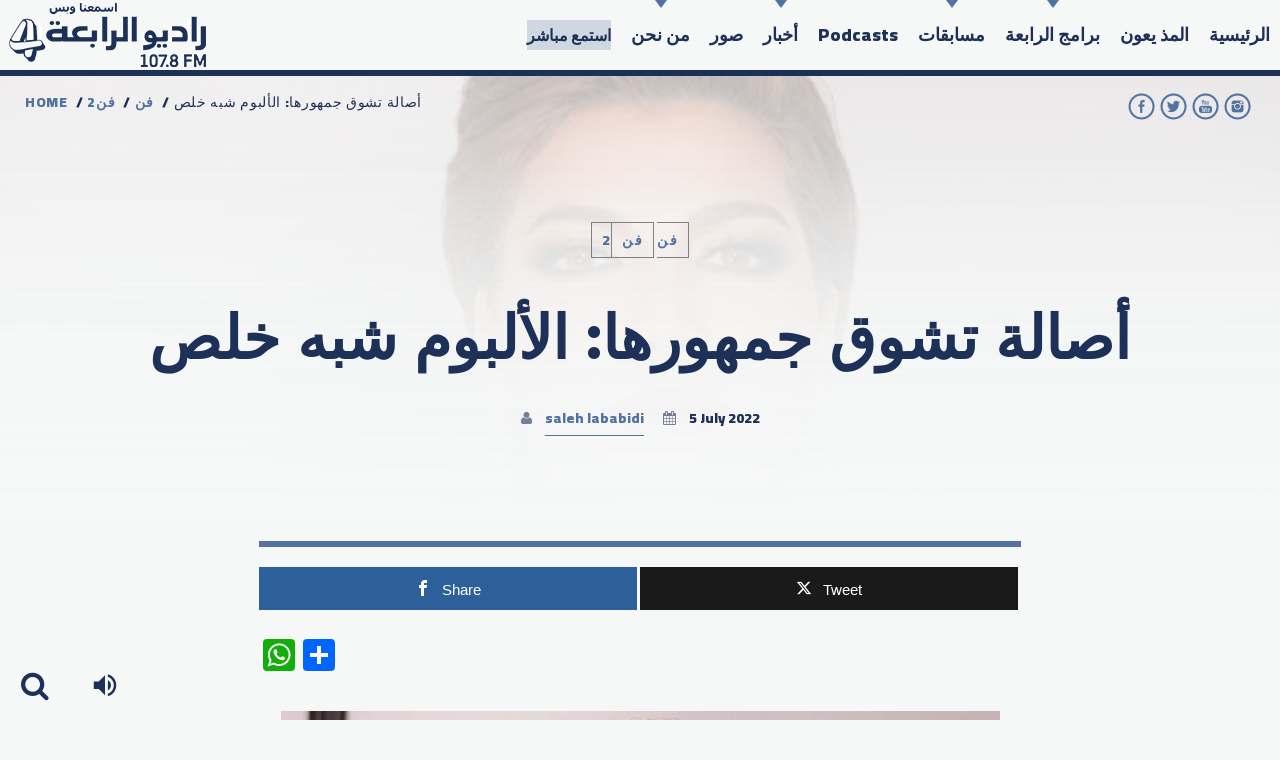

--- FILE ---
content_type: text/html; charset=UTF-8
request_url: https://www.alrabiafm.com/asala-yearns-for-her-fans-the-album-is-almost-finished/
body_size: 20106
content:
<!doctype html>
<!--[if IE 9]><html class="lt-ie10" lang="en" > <![endif]-->
<html class="no-js qt-template-"  lang="en-US">
	<head>
		<!-- page.php -->		<link rel="icon" href="https://www.alrabiafm.com/wp-content/uploads/2018/05/cropped-AFM_SMALL_4_LOGO_01-32x32.png" sizes="32x32" />
<link rel="icon" href="https://www.alrabiafm.com/wp-content/uploads/2018/05/cropped-AFM_SMALL_4_LOGO_01-192x192.png" sizes="192x192" />
<link rel="apple-touch-icon" href="https://www.alrabiafm.com/wp-content/uploads/2018/05/cropped-AFM_SMALL_4_LOGO_01-180x180.png" />
<meta name="msapplication-TileImage" content="https://www.alrabiafm.com/wp-content/uploads/2018/05/cropped-AFM_SMALL_4_LOGO_01-270x270.png" />
		<meta charset="utf-8">
		<meta http-equiv="X-UA-Compatible" content="IE=edge">
		<meta name="viewport" content="width=device-width, initial-scale=1.0, minimum-scale=1.0, maximum-scale=1.0, user-scalable=no">
		<meta name='robots' content='index, follow, max-image-preview:large, max-snippet:-1, max-video-preview:-1' />

<!-- Open Graph Meta Tags generated by MashShare 4.0.47 - https://mashshare.net -->
<meta property="og:type" content="article" /> 
<meta property="og:title" content="أصالة تشوق جمهورها: الألبوم شبه خلص" />
<meta property="og:description" content="أكدت النجمة اصالة قرب انتهاء الألبوم الجديد، مشوقة جمهورها، وقالت إنها ستطرح أولى أغاني الألبوم خلال الأيام القليلة المقبلة. &amp;nbsp;حيث غردت عبر حسابها الرسمي: الألبوم شبه خلص ورح تسمعوا أوّل أغنية خلال الأيام القليلة الجاية بإذن" />
<meta property="og:image" content="https://www.alrabiafm.com/wp-content/uploads/2022/07/البومم-اصاالة.jpg" />
<meta property="og:url" content="https://www.alrabiafm.com/asala-yearns-for-her-fans-the-album-is-almost-finished/" />
<meta property="og:site_name" content="Al Rabia 107.8 FM" />
<meta property="article:published_time" content="2022-07-05T09:23:45+04:00" />
<meta property="article:modified_time" content="2022-07-05T09:25:50+04:00" />
<meta property="og:updated_time" content="2022-07-05T09:25:50+04:00" />
<!-- Open Graph Meta Tags generated by MashShare 4.0.47 - https://www.mashshare.net -->
<!-- Twitter Card generated by MashShare 4.0.47 - https://www.mashshare.net -->
<meta property="og:image:width" content="719" />
<meta property="og:image:height" content="351" />
<meta name="twitter:card" content="summary_large_image">
<meta name="twitter:title" content="أصالة تشوق جمهورها: الألبوم شبه خلص">
<meta name="twitter:description" content="أكدت النجمة اصالة قرب انتهاء الألبوم الجديد، مشوقة جمهورها، وقالت إنها ستطرح أولى أغاني الألبوم خلال الأيام القليلة المقبلة. &amp;nbsp;حيث غردت عبر حسابها الرسمي: الألبوم شبه خلص ورح تسمعوا أوّل أغنية خلال الأيام القليلة الجاية بإذن">
<meta name="twitter:image" content="https://www.alrabiafm.com/wp-content/uploads/2022/07/البومم-اصاالة.jpg">
<!-- Twitter Card generated by MashShare 4.0.47 - https://www.mashshare.net -->


	<!-- This site is optimized with the Yoast SEO plugin v26.7 - https://yoast.com/wordpress/plugins/seo/ -->
	<title>أصالة تشوق جمهورها: الألبوم شبه خلص - 108.7 FM راديو الرابعة - Al Rabia 107.8 FM</title>
	<link rel="canonical" href="https://www.alrabiafm.com/asala-yearns-for-her-fans-the-album-is-almost-finished/" />
	<meta property="og:locale" content="en_US" />
	<meta property="og:type" content="article" />
	<meta property="og:title" content="أصالة تشوق جمهورها: الألبوم شبه خلص - 108.7 FM راديو الرابعة - Al Rabia 107.8 FM" />
	<meta property="og:description" content="أكدت النجمة اصالة قرب انتهاء الألبوم الجديد، مشوقة جمهورها، وقالت إنها ستطرح أولى أغاني الألبوم خلال الأيام القليلة المقبلة. &nbsp;حيث غردت عبر حسابها الرسمي: الألبوم شبه خلص ورح تسمعوا أوّل أغنية خلال الأيام القليلة الجاية بإذن الله.. وتصوير الكوڤر الخاصّ بالألبوم مع مصوّر فنّان عبقري يوسف نبيل.. رح تشوفوني معه كمان قريب بهاليومين.. الأغاني حلوة [&hellip;]" />
	<meta property="og:url" content="https://www.alrabiafm.com/asala-yearns-for-her-fans-the-album-is-almost-finished/" />
	<meta property="og:site_name" content="Al Rabia 107.8 FM" />
	<meta property="article:publisher" content="https://www.facebook.com/channel4dubai/" />
	<meta property="article:published_time" content="2022-07-05T05:23:45+00:00" />
	<meta property="article:modified_time" content="2022-07-05T05:25:50+00:00" />
	<meta property="og:image" content="https://www.alrabiafm.com/wp-content/uploads/2022/07/البومم-اصاالة.jpg" />
	<meta property="og:image:width" content="719" />
	<meta property="og:image:height" content="351" />
	<meta property="og:image:type" content="image/jpeg" />
	<meta name="author" content="saleh lababidi" />
	<meta name="twitter:card" content="summary_large_image" />
	<meta name="twitter:creator" content="@channel4dubai" />
	<meta name="twitter:site" content="@channel4dubai" />
	<meta name="twitter:label1" content="Written by" />
	<meta name="twitter:data1" content="saleh lababidi" />
	<meta name="twitter:label2" content="Est. reading time" />
	<meta name="twitter:data2" content="1 minute" />
	<script type="application/ld+json" class="yoast-schema-graph">{"@context":"https://schema.org","@graph":[{"@type":"Article","@id":"https://www.alrabiafm.com/asala-yearns-for-her-fans-the-album-is-almost-finished/#article","isPartOf":{"@id":"https://www.alrabiafm.com/asala-yearns-for-her-fans-the-album-is-almost-finished/"},"author":{"name":"saleh lababidi","@id":"https://www.alrabiafm.com/#/schema/person/4609a9c2572e9ee8a4a897f26de02ef7"},"headline":"أصالة تشوق جمهورها: الألبوم شبه خلص","datePublished":"2022-07-05T05:23:45+00:00","dateModified":"2022-07-05T05:25:50+00:00","mainEntityOfPage":{"@id":"https://www.alrabiafm.com/asala-yearns-for-her-fans-the-album-is-almost-finished/"},"wordCount":4,"publisher":{"@id":"https://www.alrabiafm.com/#organization"},"image":{"@id":"https://www.alrabiafm.com/asala-yearns-for-her-fans-the-album-is-almost-finished/#primaryimage"},"thumbnailUrl":"https://www.alrabiafm.com/wp-content/uploads/2022/07/البومم-اصاالة.jpg","articleSection":["2فن","فن"],"inLanguage":"en-US"},{"@type":"WebPage","@id":"https://www.alrabiafm.com/asala-yearns-for-her-fans-the-album-is-almost-finished/","url":"https://www.alrabiafm.com/asala-yearns-for-her-fans-the-album-is-almost-finished/","name":"أصالة تشوق جمهورها: الألبوم شبه خلص - 108.7 FM راديو الرابعة - Al Rabia 107.8 FM","isPartOf":{"@id":"https://www.alrabiafm.com/#website"},"primaryImageOfPage":{"@id":"https://www.alrabiafm.com/asala-yearns-for-her-fans-the-album-is-almost-finished/#primaryimage"},"image":{"@id":"https://www.alrabiafm.com/asala-yearns-for-her-fans-the-album-is-almost-finished/#primaryimage"},"thumbnailUrl":"https://www.alrabiafm.com/wp-content/uploads/2022/07/البومم-اصاالة.jpg","datePublished":"2022-07-05T05:23:45+00:00","dateModified":"2022-07-05T05:25:50+00:00","breadcrumb":{"@id":"https://www.alrabiafm.com/asala-yearns-for-her-fans-the-album-is-almost-finished/#breadcrumb"},"inLanguage":"en-US","potentialAction":[{"@type":"ReadAction","target":["https://www.alrabiafm.com/asala-yearns-for-her-fans-the-album-is-almost-finished/"]}]},{"@type":"ImageObject","inLanguage":"en-US","@id":"https://www.alrabiafm.com/asala-yearns-for-her-fans-the-album-is-almost-finished/#primaryimage","url":"https://www.alrabiafm.com/wp-content/uploads/2022/07/البومم-اصاالة.jpg","contentUrl":"https://www.alrabiafm.com/wp-content/uploads/2022/07/البومم-اصاالة.jpg","width":719,"height":351},{"@type":"BreadcrumbList","@id":"https://www.alrabiafm.com/asala-yearns-for-her-fans-the-album-is-almost-finished/#breadcrumb","itemListElement":[{"@type":"ListItem","position":1,"name":"Home","item":"https://www.alrabiafm.com/"},{"@type":"ListItem","position":2,"name":"أصالة تشوق جمهورها: الألبوم شبه خلص"}]},{"@type":"WebSite","@id":"https://www.alrabiafm.com/#website","url":"https://www.alrabiafm.com/","name":"Al Rabia 107.8 FM","description":"","publisher":{"@id":"https://www.alrabiafm.com/#organization"},"potentialAction":[{"@type":"SearchAction","target":{"@type":"EntryPoint","urlTemplate":"https://www.alrabiafm.com/?s={search_term_string}"},"query-input":{"@type":"PropertyValueSpecification","valueRequired":true,"valueName":"search_term_string"}}],"inLanguage":"en-US"},{"@type":"Organization","@id":"https://www.alrabiafm.com/#organization","name":"Al Rabia 107.8 FM | راديو الرابعة 107.8 FM","url":"https://www.alrabiafm.com/","logo":{"@type":"ImageObject","inLanguage":"en-US","@id":"https://www.alrabiafm.com/#/schema/logo/image/","url":"https://www.alrabiafm.com/wp-content/uploads/2019/02/alrabia_fm_dubai_radio_107.8.png","contentUrl":"https://www.alrabiafm.com/wp-content/uploads/2019/02/alrabia_fm_dubai_radio_107.8.png","width":228,"height":162,"caption":"Al Rabia 107.8 FM | راديو الرابعة 107.8 FM"},"image":{"@id":"https://www.alrabiafm.com/#/schema/logo/image/"},"sameAs":["https://www.facebook.com/channel4dubai/","https://x.com/channel4dubai","https://twitter.com/channel4dubai","https://www.youtube.com/c/1048Channel4"]},{"@type":"Person","@id":"https://www.alrabiafm.com/#/schema/person/4609a9c2572e9ee8a4a897f26de02ef7","name":"saleh lababidi","image":{"@type":"ImageObject","inLanguage":"en-US","@id":"https://www.alrabiafm.com/#/schema/person/image/","url":"https://secure.gravatar.com/avatar/616607f40689fff28738800381b038ac6eedd2851e2809bec8c10dadb9e0e169?s=96&d=mm&r=g","contentUrl":"https://secure.gravatar.com/avatar/616607f40689fff28738800381b038ac6eedd2851e2809bec8c10dadb9e0e169?s=96&d=mm&r=g","caption":"saleh lababidi"},"url":"https://www.alrabiafm.com/author/saleh107/"}]}</script>
	<!-- / Yoast SEO plugin. -->


<link rel='dns-prefetch' href='//static.addtoany.com' />
<link rel='dns-prefetch' href='//maps.googleapis.com' />
<link rel='dns-prefetch' href='//www.google.com' />
<link href='https://fonts.gstatic.com' crossorigin rel='preconnect' />
<link rel="alternate" type="application/rss+xml" title="Al Rabia 107.8 FM &raquo; Feed" href="https://www.alrabiafm.com/feed/" />
<link rel="alternate" type="application/rss+xml" title="Al Rabia 107.8 FM &raquo; Comments Feed" href="https://www.alrabiafm.com/comments/feed/" />
<link rel="alternate" title="oEmbed (JSON)" type="application/json+oembed" href="https://www.alrabiafm.com/wp-json/oembed/1.0/embed?url=https%3A%2F%2Fwww.alrabiafm.com%2Fasala-yearns-for-her-fans-the-album-is-almost-finished%2F" />
<link rel="alternate" title="oEmbed (XML)" type="text/xml+oembed" href="https://www.alrabiafm.com/wp-json/oembed/1.0/embed?url=https%3A%2F%2Fwww.alrabiafm.com%2Fasala-yearns-for-her-fans-the-album-is-almost-finished%2F&#038;format=xml" />
		<!-- This site uses the Google Analytics by MonsterInsights plugin v9.11.1 - Using Analytics tracking - https://www.monsterinsights.com/ -->
		<!-- Note: MonsterInsights is not currently configured on this site. The site owner needs to authenticate with Google Analytics in the MonsterInsights settings panel. -->
					<!-- No tracking code set -->
				<!-- / Google Analytics by MonsterInsights -->
		<style id='wp-img-auto-sizes-contain-inline-css' type='text/css'>
img:is([sizes=auto i],[sizes^="auto," i]){contain-intrinsic-size:3000px 1500px}
/*# sourceURL=wp-img-auto-sizes-contain-inline-css */
</style>
<link rel='stylesheet' id='pt-cv-public-style-css' href='https://www.alrabiafm.com/wp-content/plugins/content-views-query-and-display-post-page/public/assets/css/cv.css?ver=4.2.1' type='text/css' media='all' />
<link rel='stylesheet' id='sbi_styles-css' href='https://www.alrabiafm.com/wp-content/plugins/instagram-feed/css/sbi-styles.min.css?ver=6.10.0' type='text/css' media='all' />
<style id='wp-emoji-styles-inline-css' type='text/css'>

	img.wp-smiley, img.emoji {
		display: inline !important;
		border: none !important;
		box-shadow: none !important;
		height: 1em !important;
		width: 1em !important;
		margin: 0 0.07em !important;
		vertical-align: -0.1em !important;
		background: none !important;
		padding: 0 !important;
	}
/*# sourceURL=wp-emoji-styles-inline-css */
</style>
<style id='wp-block-library-inline-css' type='text/css'>
:root{--wp-block-synced-color:#7a00df;--wp-block-synced-color--rgb:122,0,223;--wp-bound-block-color:var(--wp-block-synced-color);--wp-editor-canvas-background:#ddd;--wp-admin-theme-color:#007cba;--wp-admin-theme-color--rgb:0,124,186;--wp-admin-theme-color-darker-10:#006ba1;--wp-admin-theme-color-darker-10--rgb:0,107,160.5;--wp-admin-theme-color-darker-20:#005a87;--wp-admin-theme-color-darker-20--rgb:0,90,135;--wp-admin-border-width-focus:2px}@media (min-resolution:192dpi){:root{--wp-admin-border-width-focus:1.5px}}.wp-element-button{cursor:pointer}:root .has-very-light-gray-background-color{background-color:#eee}:root .has-very-dark-gray-background-color{background-color:#313131}:root .has-very-light-gray-color{color:#eee}:root .has-very-dark-gray-color{color:#313131}:root .has-vivid-green-cyan-to-vivid-cyan-blue-gradient-background{background:linear-gradient(135deg,#00d084,#0693e3)}:root .has-purple-crush-gradient-background{background:linear-gradient(135deg,#34e2e4,#4721fb 50%,#ab1dfe)}:root .has-hazy-dawn-gradient-background{background:linear-gradient(135deg,#faaca8,#dad0ec)}:root .has-subdued-olive-gradient-background{background:linear-gradient(135deg,#fafae1,#67a671)}:root .has-atomic-cream-gradient-background{background:linear-gradient(135deg,#fdd79a,#004a59)}:root .has-nightshade-gradient-background{background:linear-gradient(135deg,#330968,#31cdcf)}:root .has-midnight-gradient-background{background:linear-gradient(135deg,#020381,#2874fc)}:root{--wp--preset--font-size--normal:16px;--wp--preset--font-size--huge:42px}.has-regular-font-size{font-size:1em}.has-larger-font-size{font-size:2.625em}.has-normal-font-size{font-size:var(--wp--preset--font-size--normal)}.has-huge-font-size{font-size:var(--wp--preset--font-size--huge)}.has-text-align-center{text-align:center}.has-text-align-left{text-align:left}.has-text-align-right{text-align:right}.has-fit-text{white-space:nowrap!important}#end-resizable-editor-section{display:none}.aligncenter{clear:both}.items-justified-left{justify-content:flex-start}.items-justified-center{justify-content:center}.items-justified-right{justify-content:flex-end}.items-justified-space-between{justify-content:space-between}.screen-reader-text{border:0;clip-path:inset(50%);height:1px;margin:-1px;overflow:hidden;padding:0;position:absolute;width:1px;word-wrap:normal!important}.screen-reader-text:focus{background-color:#ddd;clip-path:none;color:#444;display:block;font-size:1em;height:auto;left:5px;line-height:normal;padding:15px 23px 14px;text-decoration:none;top:5px;width:auto;z-index:100000}html :where(.has-border-color){border-style:solid}html :where([style*=border-top-color]){border-top-style:solid}html :where([style*=border-right-color]){border-right-style:solid}html :where([style*=border-bottom-color]){border-bottom-style:solid}html :where([style*=border-left-color]){border-left-style:solid}html :where([style*=border-width]){border-style:solid}html :where([style*=border-top-width]){border-top-style:solid}html :where([style*=border-right-width]){border-right-style:solid}html :where([style*=border-bottom-width]){border-bottom-style:solid}html :where([style*=border-left-width]){border-left-style:solid}html :where(img[class*=wp-image-]){height:auto;max-width:100%}:where(figure){margin:0 0 1em}html :where(.is-position-sticky){--wp-admin--admin-bar--position-offset:var(--wp-admin--admin-bar--height,0px)}@media screen and (max-width:600px){html :where(.is-position-sticky){--wp-admin--admin-bar--position-offset:0px}}

/*# sourceURL=wp-block-library-inline-css */
</style><style id='global-styles-inline-css' type='text/css'>
:root{--wp--preset--aspect-ratio--square: 1;--wp--preset--aspect-ratio--4-3: 4/3;--wp--preset--aspect-ratio--3-4: 3/4;--wp--preset--aspect-ratio--3-2: 3/2;--wp--preset--aspect-ratio--2-3: 2/3;--wp--preset--aspect-ratio--16-9: 16/9;--wp--preset--aspect-ratio--9-16: 9/16;--wp--preset--color--black: #000000;--wp--preset--color--cyan-bluish-gray: #abb8c3;--wp--preset--color--white: #ffffff;--wp--preset--color--pale-pink: #f78da7;--wp--preset--color--vivid-red: #cf2e2e;--wp--preset--color--luminous-vivid-orange: #ff6900;--wp--preset--color--luminous-vivid-amber: #fcb900;--wp--preset--color--light-green-cyan: #7bdcb5;--wp--preset--color--vivid-green-cyan: #00d084;--wp--preset--color--pale-cyan-blue: #8ed1fc;--wp--preset--color--vivid-cyan-blue: #0693e3;--wp--preset--color--vivid-purple: #9b51e0;--wp--preset--gradient--vivid-cyan-blue-to-vivid-purple: linear-gradient(135deg,rgb(6,147,227) 0%,rgb(155,81,224) 100%);--wp--preset--gradient--light-green-cyan-to-vivid-green-cyan: linear-gradient(135deg,rgb(122,220,180) 0%,rgb(0,208,130) 100%);--wp--preset--gradient--luminous-vivid-amber-to-luminous-vivid-orange: linear-gradient(135deg,rgb(252,185,0) 0%,rgb(255,105,0) 100%);--wp--preset--gradient--luminous-vivid-orange-to-vivid-red: linear-gradient(135deg,rgb(255,105,0) 0%,rgb(207,46,46) 100%);--wp--preset--gradient--very-light-gray-to-cyan-bluish-gray: linear-gradient(135deg,rgb(238,238,238) 0%,rgb(169,184,195) 100%);--wp--preset--gradient--cool-to-warm-spectrum: linear-gradient(135deg,rgb(74,234,220) 0%,rgb(151,120,209) 20%,rgb(207,42,186) 40%,rgb(238,44,130) 60%,rgb(251,105,98) 80%,rgb(254,248,76) 100%);--wp--preset--gradient--blush-light-purple: linear-gradient(135deg,rgb(255,206,236) 0%,rgb(152,150,240) 100%);--wp--preset--gradient--blush-bordeaux: linear-gradient(135deg,rgb(254,205,165) 0%,rgb(254,45,45) 50%,rgb(107,0,62) 100%);--wp--preset--gradient--luminous-dusk: linear-gradient(135deg,rgb(255,203,112) 0%,rgb(199,81,192) 50%,rgb(65,88,208) 100%);--wp--preset--gradient--pale-ocean: linear-gradient(135deg,rgb(255,245,203) 0%,rgb(182,227,212) 50%,rgb(51,167,181) 100%);--wp--preset--gradient--electric-grass: linear-gradient(135deg,rgb(202,248,128) 0%,rgb(113,206,126) 100%);--wp--preset--gradient--midnight: linear-gradient(135deg,rgb(2,3,129) 0%,rgb(40,116,252) 100%);--wp--preset--font-size--small: 13px;--wp--preset--font-size--medium: 20px;--wp--preset--font-size--large: 36px;--wp--preset--font-size--x-large: 42px;--wp--preset--spacing--20: 0.44rem;--wp--preset--spacing--30: 0.67rem;--wp--preset--spacing--40: 1rem;--wp--preset--spacing--50: 1.5rem;--wp--preset--spacing--60: 2.25rem;--wp--preset--spacing--70: 3.38rem;--wp--preset--spacing--80: 5.06rem;--wp--preset--shadow--natural: 6px 6px 9px rgba(0, 0, 0, 0.2);--wp--preset--shadow--deep: 12px 12px 50px rgba(0, 0, 0, 0.4);--wp--preset--shadow--sharp: 6px 6px 0px rgba(0, 0, 0, 0.2);--wp--preset--shadow--outlined: 6px 6px 0px -3px rgb(255, 255, 255), 6px 6px rgb(0, 0, 0);--wp--preset--shadow--crisp: 6px 6px 0px rgb(0, 0, 0);}:where(.is-layout-flex){gap: 0.5em;}:where(.is-layout-grid){gap: 0.5em;}body .is-layout-flex{display: flex;}.is-layout-flex{flex-wrap: wrap;align-items: center;}.is-layout-flex > :is(*, div){margin: 0;}body .is-layout-grid{display: grid;}.is-layout-grid > :is(*, div){margin: 0;}:where(.wp-block-columns.is-layout-flex){gap: 2em;}:where(.wp-block-columns.is-layout-grid){gap: 2em;}:where(.wp-block-post-template.is-layout-flex){gap: 1.25em;}:where(.wp-block-post-template.is-layout-grid){gap: 1.25em;}.has-black-color{color: var(--wp--preset--color--black) !important;}.has-cyan-bluish-gray-color{color: var(--wp--preset--color--cyan-bluish-gray) !important;}.has-white-color{color: var(--wp--preset--color--white) !important;}.has-pale-pink-color{color: var(--wp--preset--color--pale-pink) !important;}.has-vivid-red-color{color: var(--wp--preset--color--vivid-red) !important;}.has-luminous-vivid-orange-color{color: var(--wp--preset--color--luminous-vivid-orange) !important;}.has-luminous-vivid-amber-color{color: var(--wp--preset--color--luminous-vivid-amber) !important;}.has-light-green-cyan-color{color: var(--wp--preset--color--light-green-cyan) !important;}.has-vivid-green-cyan-color{color: var(--wp--preset--color--vivid-green-cyan) !important;}.has-pale-cyan-blue-color{color: var(--wp--preset--color--pale-cyan-blue) !important;}.has-vivid-cyan-blue-color{color: var(--wp--preset--color--vivid-cyan-blue) !important;}.has-vivid-purple-color{color: var(--wp--preset--color--vivid-purple) !important;}.has-black-background-color{background-color: var(--wp--preset--color--black) !important;}.has-cyan-bluish-gray-background-color{background-color: var(--wp--preset--color--cyan-bluish-gray) !important;}.has-white-background-color{background-color: var(--wp--preset--color--white) !important;}.has-pale-pink-background-color{background-color: var(--wp--preset--color--pale-pink) !important;}.has-vivid-red-background-color{background-color: var(--wp--preset--color--vivid-red) !important;}.has-luminous-vivid-orange-background-color{background-color: var(--wp--preset--color--luminous-vivid-orange) !important;}.has-luminous-vivid-amber-background-color{background-color: var(--wp--preset--color--luminous-vivid-amber) !important;}.has-light-green-cyan-background-color{background-color: var(--wp--preset--color--light-green-cyan) !important;}.has-vivid-green-cyan-background-color{background-color: var(--wp--preset--color--vivid-green-cyan) !important;}.has-pale-cyan-blue-background-color{background-color: var(--wp--preset--color--pale-cyan-blue) !important;}.has-vivid-cyan-blue-background-color{background-color: var(--wp--preset--color--vivid-cyan-blue) !important;}.has-vivid-purple-background-color{background-color: var(--wp--preset--color--vivid-purple) !important;}.has-black-border-color{border-color: var(--wp--preset--color--black) !important;}.has-cyan-bluish-gray-border-color{border-color: var(--wp--preset--color--cyan-bluish-gray) !important;}.has-white-border-color{border-color: var(--wp--preset--color--white) !important;}.has-pale-pink-border-color{border-color: var(--wp--preset--color--pale-pink) !important;}.has-vivid-red-border-color{border-color: var(--wp--preset--color--vivid-red) !important;}.has-luminous-vivid-orange-border-color{border-color: var(--wp--preset--color--luminous-vivid-orange) !important;}.has-luminous-vivid-amber-border-color{border-color: var(--wp--preset--color--luminous-vivid-amber) !important;}.has-light-green-cyan-border-color{border-color: var(--wp--preset--color--light-green-cyan) !important;}.has-vivid-green-cyan-border-color{border-color: var(--wp--preset--color--vivid-green-cyan) !important;}.has-pale-cyan-blue-border-color{border-color: var(--wp--preset--color--pale-cyan-blue) !important;}.has-vivid-cyan-blue-border-color{border-color: var(--wp--preset--color--vivid-cyan-blue) !important;}.has-vivid-purple-border-color{border-color: var(--wp--preset--color--vivid-purple) !important;}.has-vivid-cyan-blue-to-vivid-purple-gradient-background{background: var(--wp--preset--gradient--vivid-cyan-blue-to-vivid-purple) !important;}.has-light-green-cyan-to-vivid-green-cyan-gradient-background{background: var(--wp--preset--gradient--light-green-cyan-to-vivid-green-cyan) !important;}.has-luminous-vivid-amber-to-luminous-vivid-orange-gradient-background{background: var(--wp--preset--gradient--luminous-vivid-amber-to-luminous-vivid-orange) !important;}.has-luminous-vivid-orange-to-vivid-red-gradient-background{background: var(--wp--preset--gradient--luminous-vivid-orange-to-vivid-red) !important;}.has-very-light-gray-to-cyan-bluish-gray-gradient-background{background: var(--wp--preset--gradient--very-light-gray-to-cyan-bluish-gray) !important;}.has-cool-to-warm-spectrum-gradient-background{background: var(--wp--preset--gradient--cool-to-warm-spectrum) !important;}.has-blush-light-purple-gradient-background{background: var(--wp--preset--gradient--blush-light-purple) !important;}.has-blush-bordeaux-gradient-background{background: var(--wp--preset--gradient--blush-bordeaux) !important;}.has-luminous-dusk-gradient-background{background: var(--wp--preset--gradient--luminous-dusk) !important;}.has-pale-ocean-gradient-background{background: var(--wp--preset--gradient--pale-ocean) !important;}.has-electric-grass-gradient-background{background: var(--wp--preset--gradient--electric-grass) !important;}.has-midnight-gradient-background{background: var(--wp--preset--gradient--midnight) !important;}.has-small-font-size{font-size: var(--wp--preset--font-size--small) !important;}.has-medium-font-size{font-size: var(--wp--preset--font-size--medium) !important;}.has-large-font-size{font-size: var(--wp--preset--font-size--large) !important;}.has-x-large-font-size{font-size: var(--wp--preset--font-size--x-large) !important;}
/*# sourceURL=global-styles-inline-css */
</style>

<style id='classic-theme-styles-inline-css' type='text/css'>
/*! This file is auto-generated */
.wp-block-button__link{color:#fff;background-color:#32373c;border-radius:9999px;box-shadow:none;text-decoration:none;padding:calc(.667em + 2px) calc(1.333em + 2px);font-size:1.125em}.wp-block-file__button{background:#32373c;color:#fff;text-decoration:none}
/*# sourceURL=/wp-includes/css/classic-themes.min.css */
</style>
<link rel='stylesheet' id='fl-builder-layout-43311-css' href='https://www.alrabiafm.com/wp-content/uploads/bb-plugin/cache/43311-layout.css?ver=aa39e7c7fa4b5a337ce2289e4629c5a9' type='text/css' media='all' />
<link rel='stylesheet' id='ctf_styles-css' href='https://www.alrabiafm.com/wp-content/plugins/custom-twitter-feeds/css/ctf-styles.min.css?ver=2.3.1' type='text/css' media='all' />
<link rel='stylesheet' id='mashsb-styles-css' href='https://www.alrabiafm.com/wp-content/plugins/mashsharer/assets/css/mashsb.min.css?ver=4.0.47' type='text/css' media='all' />
<style id='mashsb-styles-inline-css' type='text/css'>
.mashsb-count {color:#cccccc;}@media only screen and (min-width:568px){.mashsb-buttons a {min-width: 177px;}}
/*# sourceURL=mashsb-styles-inline-css */
</style>
<link rel='stylesheet' id='qtPlacesStyle-css' href='https://www.alrabiafm.com/wp-content/plugins/qt-places/inc/frontend/assets/styles.css?ver=7ee02cb5934aee3d89b245d8fb49ff43' type='text/css' media='all' />
<link rel='stylesheet' id='font-awesome-5-css' href='https://www.alrabiafm.com/wp-content/plugins/bb-plugin/fonts/fontawesome/5.15.4/css/all.min.css?ver=2.9.4.2' type='text/css' media='all' />
<link rel='stylesheet' id='font-awesome-css' href='https://www.alrabiafm.com/wp-content/plugins/bb-plugin/fonts/fontawesome/5.15.4/css/v4-shims.min.css?ver=2.9.4.2' type='text/css' media='all' />
<link rel='stylesheet' id='QtswipeStyle-css' href='https://www.alrabiafm.com/wp-content/plugins/qt-swipebox/swipebox/css/swipebox.min.css?ver=7ee02cb5934aee3d89b245d8fb49ff43' type='text/css' media='all' />
<link rel='stylesheet' id='vdl_css-css' href='https://www.alrabiafm.com/wp-content/plugins/qt-videogalleries/assets/style.css?ver=7ee02cb5934aee3d89b245d8fb49ff43' type='text/css' media='all' />
<link rel='stylesheet' id='pure-css-css' href='https://www.alrabiafm.com/wp-content/plugins/views-for-ninja-forms/assets/css/pure-min.css?ver=7ee02cb5934aee3d89b245d8fb49ff43' type='text/css' media='all' />
<link rel='stylesheet' id='pure-grid-css-css' href='https://www.alrabiafm.com/wp-content/plugins/views-for-ninja-forms/assets/css/grids-responsive-min.css?ver=7ee02cb5934aee3d89b245d8fb49ff43' type='text/css' media='all' />
<link rel='stylesheet' id='nf-views-front-css' href='https://www.alrabiafm.com/wp-content/plugins/views-for-ninja-forms/assets/css/nf-views-display.css?ver=7ee02cb5934aee3d89b245d8fb49ff43' type='text/css' media='all' />
<link rel='stylesheet' id='bbhf-style-css' href='https://www.alrabiafm.com/wp-content/plugins/bb-header-footer/assets/css/bb-header-footer.css?ver=1.2.5' type='text/css' media='all' />
<link rel='stylesheet' id='parent-style-css' href='https://www.alrabiafm.com/wp-content/themes/sonik/style.css?ver=7ee02cb5934aee3d89b245d8fb49ff43' type='text/css' media='all' />
<link rel='stylesheet' id='wp-style-css' href='https://www.alrabiafm.com/wp-content/themes/sonik/style.css?ver=1.3.9' type='text/css' media='all' />
<link rel='stylesheet' id='child-style-css' href='https://www.alrabiafm.com/wp-content/themes/sonik-child/style.css?ver=1.0.0.1533486716' type='text/css' media='all' />
<link rel='stylesheet' id='qantumthemes-fontawesome-css' href='https://www.alrabiafm.com/wp-content/themes/sonik/assets/font-awesome/css/font-awesome.min.css?ver=7ee02cb5934aee3d89b245d8fb49ff43' type='text/css' media='all' />
<link rel='stylesheet' id='qantumthemes-socicon-css' href='https://www.alrabiafm.com/wp-content/themes/sonik/assets/font/qt-socicon/styles.css?ver=7ee02cb5934aee3d89b245d8fb49ff43' type='text/css' media='all' />
<link rel='stylesheet' id='qantumthemes-style-css' href='https://www.alrabiafm.com/wp-content/themes/sonik/assets/css/main.css?ver=1.3.9' type='text/css' media='all' />
<link rel='stylesheet' id='addtoany-css' href='https://www.alrabiafm.com/wp-content/plugins/add-to-any/addtoany.min.css?ver=1.16' type='text/css' media='all' />
<script type="text/javascript" src="https://www.alrabiafm.com/wp-includes/js/jquery/jquery.min.js?ver=3.7.1" id="jquery-core-js"></script>
<script type="text/javascript" src="https://www.alrabiafm.com/wp-includes/js/jquery/jquery-migrate.min.js?ver=3.4.1" id="jquery-migrate-js"></script>
<script type="text/javascript" id="file_uploads_nfpluginsettings-js-extra">
/* <![CDATA[ */
var params = {"clearLogRestUrl":"https://www.alrabiafm.com/wp-json/nf-file-uploads/debug-log/delete-all","clearLogButtonId":"file_uploads_clear_debug_logger","downloadLogRestUrl":"https://www.alrabiafm.com/wp-json/nf-file-uploads/debug-log/get-all","downloadLogButtonId":"file_uploads_download_debug_logger"};
//# sourceURL=file_uploads_nfpluginsettings-js-extra
/* ]]> */
</script>
<script type="text/javascript" src="https://www.alrabiafm.com/wp-content/plugins/ninja-forms-uploads/assets/js/nfpluginsettings.js?ver=3.3.22" id="file_uploads_nfpluginsettings-js"></script>
<script type="text/javascript" id="addtoany-core-js-before">
/* <![CDATA[ */
window.a2a_config=window.a2a_config||{};a2a_config.callbacks=[];a2a_config.overlays=[];a2a_config.templates={};

//# sourceURL=addtoany-core-js-before
/* ]]> */
</script>
<script type="text/javascript" defer src="https://static.addtoany.com/menu/page.js" id="addtoany-core-js"></script>
<script type="text/javascript" defer src="https://www.alrabiafm.com/wp-content/plugins/add-to-any/addtoany.min.js?ver=1.1" id="addtoany-jquery-js"></script>
<script type="text/javascript" id="mashsb-js-extra">
/* <![CDATA[ */
var mashsb = {"shares":"0","round_shares":"1","animate_shares":"0","dynamic_buttons":"0","share_url":"https://www.alrabiafm.com/asala-yearns-for-her-fans-the-album-is-almost-finished/","title":"%D8%A3%D8%B5%D8%A7%D9%84%D8%A9+%D8%AA%D8%B4%D9%88%D9%82+%D8%AC%D9%85%D9%87%D9%88%D8%B1%D9%87%D8%A7%3A+%D8%A7%D9%84%D8%A3%D9%84%D8%A8%D9%88%D9%85+%D8%B4%D8%A8%D9%87+%D8%AE%D9%84%D8%B5","image":"https://www.alrabiafm.com/wp-content/uploads/2022/07/\u0627\u0644\u0628\u0648\u0645\u0645-\u0627\u0635\u0627\u0627\u0644\u0629.jpg","desc":"\u0623\u0643\u062f\u062a \u0627\u0644\u0646\u062c\u0645\u0629 \u0627\u0635\u0627\u0644\u0629 \u0642\u0631\u0628 \u0627\u0646\u062a\u0647\u0627\u0621 \u0627\u0644\u0623\u0644\u0628\u0648\u0645 \u0627\u0644\u062c\u062f\u064a\u062f\u060c \u0645\u0634\u0648\u0642\u0629 \u062c\u0645\u0647\u0648\u0631\u0647\u0627\u060c \u0648\u0642\u0627\u0644\u062a \u0625\u0646\u0647\u0627 \u0633\u062a\u0637\u0631\u062d \u0623\u0648\u0644\u0649 \u0623\u063a\u0627\u0646\u064a \u0627\u0644\u0623\u0644\u0628\u0648\u0645 \u062e\u0644\u0627\u0644 \u0627\u0644\u0623\u064a\u0627\u0645 \u0627\u0644\u0642\u0644\u064a\u0644\u0629 \u0627\u0644\u0645\u0642\u0628\u0644\u0629.\n\u00a0\u062d\u064a\u062b \u063a\u0631\u062f\u062a \u0639\u0628\u0631 \u062d\u0633\u0627\u0628\u0647\u0627 \u0627\u0644\u0631\u0633\u0645\u064a: \u0627\u0644\u0623\u0644\u0628\u0648\u0645 \u0634\u0628\u0647 \u062e\u0644\u0635 \u0648\u0631\u062d \u062a\u0633\u0645\u0639\u0648\u0627 \u0623\u0648\u0651\u0644 \u0623\u063a\u0646\u064a\u0629 \u062e\u0644\u0627\u0644 \u0627\u0644\u0623\u064a\u0627\u0645 \u0627\u0644\u0642\u0644\u064a\u0644\u0629 \u0627\u0644\u062c\u0627\u064a\u0629 \u0628\u0625\u0630\u0646 \u2026","hashtag":"","subscribe":"content","subscribe_url":"","activestatus":"1","singular":"1","twitter_popup":"1","refresh":"0","nonce":"93ec56fe58","postid":"43311","servertime":"1768707579","ajaxurl":"https://www.alrabiafm.com/wp-admin/admin-ajax.php"};
//# sourceURL=mashsb-js-extra
/* ]]> */
</script>
<script type="text/javascript" src="https://www.alrabiafm.com/wp-content/plugins/mashsharer/assets/js/mashsb.min.js?ver=4.0.47" id="mashsb-js"></script>
<script type="text/javascript" src="https://maps.googleapis.com/maps/api/js?ver=7ee02cb5934aee3d89b245d8fb49ff43" id="qt-google-maps-js"></script>
<script type="text/javascript" src="https://www.google.com/jsapi?ver=7ee02cb5934aee3d89b245d8fb49ff43" id="google-jsapi-js"></script>
<script></script><link rel="https://api.w.org/" href="https://www.alrabiafm.com/wp-json/" /><link rel="alternate" title="JSON" type="application/json" href="https://www.alrabiafm.com/wp-json/wp/v2/posts/43311" /><link rel="EditURI" type="application/rsd+xml" title="RSD" href="https://www.alrabiafm.com/xmlrpc.php?rsd" />

<link rel='shortlink' href='https://www.alrabiafm.com/?p=43311' />
<!-- Analytics by WP Statistics - https://wp-statistics.com -->
<meta name="generator" content="Powered by WPBakery Page Builder - drag and drop page builder for WordPress."/>
<link rel="icon" href="https://www.alrabiafm.com/wp-content/uploads/2018/05/cropped-AFM_SMALL_4_LOGO_01-32x32.png" sizes="32x32" />
<link rel="icon" href="https://www.alrabiafm.com/wp-content/uploads/2018/05/cropped-AFM_SMALL_4_LOGO_01-192x192.png" sizes="192x192" />
<link rel="apple-touch-icon" href="https://www.alrabiafm.com/wp-content/uploads/2018/05/cropped-AFM_SMALL_4_LOGO_01-180x180.png" />
<meta name="msapplication-TileImage" content="https://www.alrabiafm.com/wp-content/uploads/2018/05/cropped-AFM_SMALL_4_LOGO_01-270x270.png" />
		<style type="text/css" id="wp-custom-css">
			* {box-sizing: border-box;}

.container3 {
  position: relative;
 
}

.image3 {
  display: block;
 
}

.overlay3 {
  position: absolute; 
  bottom: 0; 
  background: rgb(0, 0, 0);
  background: rgba(0, 0, 0, 0.5); /* Black see-through */
  color:#7c7cba; 
  width: 600px;
  transition: .5s ease;
  opacity:0;

  font-size: 20px;

  text-align: center;
}


.overlay3t {
  position: absolute; 
  top: 3px;
  color: #7c7cba; 
  width: 600px;
  transition: .5s ease;
  opacity:0;
 
  font-size: 18px;

  text-align: right;
}



.container3:hover .overlay3 {
  opacity: 1;
}


.container3:hover .overlay3t  {
  opacity: 1;
}

.rtl {
	 direction: rtl;
	font-size: 16px;
	line-height:3;
font-weight: bold;
}

.rtl1 {
  text-align: center;
}


.tataFrmBKColor {
		background-color: black;
	  opacity: .8;
	  margin-right:100px;
	  width:75%;
	  padding-left:25px;
	  padding-bottom:15px;
	  
  }

.mdi-navigation-menu:before{
	color: #1d3058;
}

.menu-item{
	direction: rtl;
	float: right;
    right: 0px;
    left: 0px;
 font-family:  arajozoor;
	  font-size: 20px;

}

.social-button-credit a.social-button-pro{
	display:none;
}

.poptin-social-buttons  a{
	border-radius: 50%;
}

label {
color:  #133158;	font-size: 16px
}
.nf-form-content{
	 direction: rtl;
	line-height: 1;
	color:  #133158;	font-size: 16px
}
.ninja-forms-field.nf-element{
color: #000000; 	font-size: 15px;  
}

.pt-cv-scrollable .pt-cv-cap-w-img {
	
    padding: 20px 20px 0 0;
}

.qt-icon-nav{
	background:transparent;
}
.pt-cv-title{

	float: right;
    right: 0px;
    left: 0px;

	 
}
		</style>
		<style id="kirki-inline-styles">body{font-family:Cairo;font-size:18px;font-weight:400;}h1, h2, h3, h4, h5, h6{font-family:Montserrat;font-weight:700;letter-spacing:0.0px;text-transform:none;}.dropDownMenu, #mega-menu-wrap-primary #mega-menu-primary > li.mega-menu-item > a.mega-menu-link, nav ul a, nav .qw-nav-desktop ul a{font-family:Cairo;font-size:48;font-weight:900;letter-spacing:0px;text-transform:none;}/* arabic */
@font-face {
  font-family: 'Cairo';
  font-style: normal;
  font-weight: 400;
  font-display: swap;
  src: url(https://www.alrabiafm.com/wp-content/fonts/cairo/font) format('woff');
  unicode-range: U+0600-06FF, U+0750-077F, U+0870-088E, U+0890-0891, U+0897-08E1, U+08E3-08FF, U+200C-200E, U+2010-2011, U+204F, U+2E41, U+FB50-FDFF, U+FE70-FE74, U+FE76-FEFC, U+102E0-102FB, U+10E60-10E7E, U+10EC2-10EC4, U+10EFC-10EFF, U+1EE00-1EE03, U+1EE05-1EE1F, U+1EE21-1EE22, U+1EE24, U+1EE27, U+1EE29-1EE32, U+1EE34-1EE37, U+1EE39, U+1EE3B, U+1EE42, U+1EE47, U+1EE49, U+1EE4B, U+1EE4D-1EE4F, U+1EE51-1EE52, U+1EE54, U+1EE57, U+1EE59, U+1EE5B, U+1EE5D, U+1EE5F, U+1EE61-1EE62, U+1EE64, U+1EE67-1EE6A, U+1EE6C-1EE72, U+1EE74-1EE77, U+1EE79-1EE7C, U+1EE7E, U+1EE80-1EE89, U+1EE8B-1EE9B, U+1EEA1-1EEA3, U+1EEA5-1EEA9, U+1EEAB-1EEBB, U+1EEF0-1EEF1;
}
/* latin-ext */
@font-face {
  font-family: 'Cairo';
  font-style: normal;
  font-weight: 400;
  font-display: swap;
  src: url(https://www.alrabiafm.com/wp-content/fonts/cairo/font) format('woff');
  unicode-range: U+0100-02BA, U+02BD-02C5, U+02C7-02CC, U+02CE-02D7, U+02DD-02FF, U+0304, U+0308, U+0329, U+1D00-1DBF, U+1E00-1E9F, U+1EF2-1EFF, U+2020, U+20A0-20AB, U+20AD-20C0, U+2113, U+2C60-2C7F, U+A720-A7FF;
}
/* latin */
@font-face {
  font-family: 'Cairo';
  font-style: normal;
  font-weight: 400;
  font-display: swap;
  src: url(https://www.alrabiafm.com/wp-content/fonts/cairo/font) format('woff');
  unicode-range: U+0000-00FF, U+0131, U+0152-0153, U+02BB-02BC, U+02C6, U+02DA, U+02DC, U+0304, U+0308, U+0329, U+2000-206F, U+20AC, U+2122, U+2191, U+2193, U+2212, U+2215, U+FEFF, U+FFFD;
}
/* arabic */
@font-face {
  font-family: 'Cairo';
  font-style: normal;
  font-weight: 900;
  font-display: swap;
  src: url(https://www.alrabiafm.com/wp-content/fonts/cairo/font) format('woff');
  unicode-range: U+0600-06FF, U+0750-077F, U+0870-088E, U+0890-0891, U+0897-08E1, U+08E3-08FF, U+200C-200E, U+2010-2011, U+204F, U+2E41, U+FB50-FDFF, U+FE70-FE74, U+FE76-FEFC, U+102E0-102FB, U+10E60-10E7E, U+10EC2-10EC4, U+10EFC-10EFF, U+1EE00-1EE03, U+1EE05-1EE1F, U+1EE21-1EE22, U+1EE24, U+1EE27, U+1EE29-1EE32, U+1EE34-1EE37, U+1EE39, U+1EE3B, U+1EE42, U+1EE47, U+1EE49, U+1EE4B, U+1EE4D-1EE4F, U+1EE51-1EE52, U+1EE54, U+1EE57, U+1EE59, U+1EE5B, U+1EE5D, U+1EE5F, U+1EE61-1EE62, U+1EE64, U+1EE67-1EE6A, U+1EE6C-1EE72, U+1EE74-1EE77, U+1EE79-1EE7C, U+1EE7E, U+1EE80-1EE89, U+1EE8B-1EE9B, U+1EEA1-1EEA3, U+1EEA5-1EEA9, U+1EEAB-1EEBB, U+1EEF0-1EEF1;
}
/* latin-ext */
@font-face {
  font-family: 'Cairo';
  font-style: normal;
  font-weight: 900;
  font-display: swap;
  src: url(https://www.alrabiafm.com/wp-content/fonts/cairo/font) format('woff');
  unicode-range: U+0100-02BA, U+02BD-02C5, U+02C7-02CC, U+02CE-02D7, U+02DD-02FF, U+0304, U+0308, U+0329, U+1D00-1DBF, U+1E00-1E9F, U+1EF2-1EFF, U+2020, U+20A0-20AB, U+20AD-20C0, U+2113, U+2C60-2C7F, U+A720-A7FF;
}
/* latin */
@font-face {
  font-family: 'Cairo';
  font-style: normal;
  font-weight: 900;
  font-display: swap;
  src: url(https://www.alrabiafm.com/wp-content/fonts/cairo/font) format('woff');
  unicode-range: U+0000-00FF, U+0131, U+0152-0153, U+02BB-02BC, U+02C6, U+02DA, U+02DC, U+0304, U+0308, U+0329, U+2000-206F, U+20AC, U+2122, U+2191, U+2193, U+2212, U+2215, U+FEFF, U+FFFD;
}/* cyrillic-ext */
@font-face {
  font-family: 'Open Sans';
  font-style: normal;
  font-weight: 700;
  font-stretch: normal;
  font-display: swap;
  src: url(https://www.alrabiafm.com/wp-content/fonts/open-sans/font) format('woff');
  unicode-range: U+0460-052F, U+1C80-1C8A, U+20B4, U+2DE0-2DFF, U+A640-A69F, U+FE2E-FE2F;
}
/* cyrillic */
@font-face {
  font-family: 'Open Sans';
  font-style: normal;
  font-weight: 700;
  font-stretch: normal;
  font-display: swap;
  src: url(https://www.alrabiafm.com/wp-content/fonts/open-sans/font) format('woff');
  unicode-range: U+0301, U+0400-045F, U+0490-0491, U+04B0-04B1, U+2116;
}
/* greek-ext */
@font-face {
  font-family: 'Open Sans';
  font-style: normal;
  font-weight: 700;
  font-stretch: normal;
  font-display: swap;
  src: url(https://www.alrabiafm.com/wp-content/fonts/open-sans/font) format('woff');
  unicode-range: U+1F00-1FFF;
}
/* greek */
@font-face {
  font-family: 'Open Sans';
  font-style: normal;
  font-weight: 700;
  font-stretch: normal;
  font-display: swap;
  src: url(https://www.alrabiafm.com/wp-content/fonts/open-sans/font) format('woff');
  unicode-range: U+0370-0377, U+037A-037F, U+0384-038A, U+038C, U+038E-03A1, U+03A3-03FF;
}
/* hebrew */
@font-face {
  font-family: 'Open Sans';
  font-style: normal;
  font-weight: 700;
  font-stretch: normal;
  font-display: swap;
  src: url(https://www.alrabiafm.com/wp-content/fonts/open-sans/font) format('woff');
  unicode-range: U+0307-0308, U+0590-05FF, U+200C-2010, U+20AA, U+25CC, U+FB1D-FB4F;
}
/* math */
@font-face {
  font-family: 'Open Sans';
  font-style: normal;
  font-weight: 700;
  font-stretch: normal;
  font-display: swap;
  src: url(https://www.alrabiafm.com/wp-content/fonts/open-sans/font) format('woff');
  unicode-range: U+0302-0303, U+0305, U+0307-0308, U+0310, U+0312, U+0315, U+031A, U+0326-0327, U+032C, U+032F-0330, U+0332-0333, U+0338, U+033A, U+0346, U+034D, U+0391-03A1, U+03A3-03A9, U+03B1-03C9, U+03D1, U+03D5-03D6, U+03F0-03F1, U+03F4-03F5, U+2016-2017, U+2034-2038, U+203C, U+2040, U+2043, U+2047, U+2050, U+2057, U+205F, U+2070-2071, U+2074-208E, U+2090-209C, U+20D0-20DC, U+20E1, U+20E5-20EF, U+2100-2112, U+2114-2115, U+2117-2121, U+2123-214F, U+2190, U+2192, U+2194-21AE, U+21B0-21E5, U+21F1-21F2, U+21F4-2211, U+2213-2214, U+2216-22FF, U+2308-230B, U+2310, U+2319, U+231C-2321, U+2336-237A, U+237C, U+2395, U+239B-23B7, U+23D0, U+23DC-23E1, U+2474-2475, U+25AF, U+25B3, U+25B7, U+25BD, U+25C1, U+25CA, U+25CC, U+25FB, U+266D-266F, U+27C0-27FF, U+2900-2AFF, U+2B0E-2B11, U+2B30-2B4C, U+2BFE, U+3030, U+FF5B, U+FF5D, U+1D400-1D7FF, U+1EE00-1EEFF;
}
/* symbols */
@font-face {
  font-family: 'Open Sans';
  font-style: normal;
  font-weight: 700;
  font-stretch: normal;
  font-display: swap;
  src: url(https://www.alrabiafm.com/wp-content/fonts/open-sans/font) format('woff');
  unicode-range: U+0001-000C, U+000E-001F, U+007F-009F, U+20DD-20E0, U+20E2-20E4, U+2150-218F, U+2190, U+2192, U+2194-2199, U+21AF, U+21E6-21F0, U+21F3, U+2218-2219, U+2299, U+22C4-22C6, U+2300-243F, U+2440-244A, U+2460-24FF, U+25A0-27BF, U+2800-28FF, U+2921-2922, U+2981, U+29BF, U+29EB, U+2B00-2BFF, U+4DC0-4DFF, U+FFF9-FFFB, U+10140-1018E, U+10190-1019C, U+101A0, U+101D0-101FD, U+102E0-102FB, U+10E60-10E7E, U+1D2C0-1D2D3, U+1D2E0-1D37F, U+1F000-1F0FF, U+1F100-1F1AD, U+1F1E6-1F1FF, U+1F30D-1F30F, U+1F315, U+1F31C, U+1F31E, U+1F320-1F32C, U+1F336, U+1F378, U+1F37D, U+1F382, U+1F393-1F39F, U+1F3A7-1F3A8, U+1F3AC-1F3AF, U+1F3C2, U+1F3C4-1F3C6, U+1F3CA-1F3CE, U+1F3D4-1F3E0, U+1F3ED, U+1F3F1-1F3F3, U+1F3F5-1F3F7, U+1F408, U+1F415, U+1F41F, U+1F426, U+1F43F, U+1F441-1F442, U+1F444, U+1F446-1F449, U+1F44C-1F44E, U+1F453, U+1F46A, U+1F47D, U+1F4A3, U+1F4B0, U+1F4B3, U+1F4B9, U+1F4BB, U+1F4BF, U+1F4C8-1F4CB, U+1F4D6, U+1F4DA, U+1F4DF, U+1F4E3-1F4E6, U+1F4EA-1F4ED, U+1F4F7, U+1F4F9-1F4FB, U+1F4FD-1F4FE, U+1F503, U+1F507-1F50B, U+1F50D, U+1F512-1F513, U+1F53E-1F54A, U+1F54F-1F5FA, U+1F610, U+1F650-1F67F, U+1F687, U+1F68D, U+1F691, U+1F694, U+1F698, U+1F6AD, U+1F6B2, U+1F6B9-1F6BA, U+1F6BC, U+1F6C6-1F6CF, U+1F6D3-1F6D7, U+1F6E0-1F6EA, U+1F6F0-1F6F3, U+1F6F7-1F6FC, U+1F700-1F7FF, U+1F800-1F80B, U+1F810-1F847, U+1F850-1F859, U+1F860-1F887, U+1F890-1F8AD, U+1F8B0-1F8BB, U+1F8C0-1F8C1, U+1F900-1F90B, U+1F93B, U+1F946, U+1F984, U+1F996, U+1F9E9, U+1FA00-1FA6F, U+1FA70-1FA7C, U+1FA80-1FA89, U+1FA8F-1FAC6, U+1FACE-1FADC, U+1FADF-1FAE9, U+1FAF0-1FAF8, U+1FB00-1FBFF;
}
/* vietnamese */
@font-face {
  font-family: 'Open Sans';
  font-style: normal;
  font-weight: 700;
  font-stretch: normal;
  font-display: swap;
  src: url(https://www.alrabiafm.com/wp-content/fonts/open-sans/font) format('woff');
  unicode-range: U+0102-0103, U+0110-0111, U+0128-0129, U+0168-0169, U+01A0-01A1, U+01AF-01B0, U+0300-0301, U+0303-0304, U+0308-0309, U+0323, U+0329, U+1EA0-1EF9, U+20AB;
}
/* latin-ext */
@font-face {
  font-family: 'Open Sans';
  font-style: normal;
  font-weight: 700;
  font-stretch: normal;
  font-display: swap;
  src: url(https://www.alrabiafm.com/wp-content/fonts/open-sans/font) format('woff');
  unicode-range: U+0100-02BA, U+02BD-02C5, U+02C7-02CC, U+02CE-02D7, U+02DD-02FF, U+0304, U+0308, U+0329, U+1D00-1DBF, U+1E00-1E9F, U+1EF2-1EFF, U+2020, U+20A0-20AB, U+20AD-20C0, U+2113, U+2C60-2C7F, U+A720-A7FF;
}
/* latin */
@font-face {
  font-family: 'Open Sans';
  font-style: normal;
  font-weight: 700;
  font-stretch: normal;
  font-display: swap;
  src: url(https://www.alrabiafm.com/wp-content/fonts/open-sans/font) format('woff');
  unicode-range: U+0000-00FF, U+0131, U+0152-0153, U+02BB-02BC, U+02C6, U+02DA, U+02DC, U+0304, U+0308, U+0329, U+2000-206F, U+20AC, U+2122, U+2191, U+2193, U+2212, U+2215, U+FEFF, U+FFFD;
}/* cyrillic-ext */
@font-face {
  font-family: 'Montserrat';
  font-style: normal;
  font-weight: 700;
  font-display: swap;
  src: url(https://www.alrabiafm.com/wp-content/fonts/montserrat/font) format('woff');
  unicode-range: U+0460-052F, U+1C80-1C8A, U+20B4, U+2DE0-2DFF, U+A640-A69F, U+FE2E-FE2F;
}
/* cyrillic */
@font-face {
  font-family: 'Montserrat';
  font-style: normal;
  font-weight: 700;
  font-display: swap;
  src: url(https://www.alrabiafm.com/wp-content/fonts/montserrat/font) format('woff');
  unicode-range: U+0301, U+0400-045F, U+0490-0491, U+04B0-04B1, U+2116;
}
/* vietnamese */
@font-face {
  font-family: 'Montserrat';
  font-style: normal;
  font-weight: 700;
  font-display: swap;
  src: url(https://www.alrabiafm.com/wp-content/fonts/montserrat/font) format('woff');
  unicode-range: U+0102-0103, U+0110-0111, U+0128-0129, U+0168-0169, U+01A0-01A1, U+01AF-01B0, U+0300-0301, U+0303-0304, U+0308-0309, U+0323, U+0329, U+1EA0-1EF9, U+20AB;
}
/* latin-ext */
@font-face {
  font-family: 'Montserrat';
  font-style: normal;
  font-weight: 700;
  font-display: swap;
  src: url(https://www.alrabiafm.com/wp-content/fonts/montserrat/font) format('woff');
  unicode-range: U+0100-02BA, U+02BD-02C5, U+02C7-02CC, U+02CE-02D7, U+02DD-02FF, U+0304, U+0308, U+0329, U+1D00-1DBF, U+1E00-1E9F, U+1EF2-1EFF, U+2020, U+20A0-20AB, U+20AD-20C0, U+2113, U+2C60-2C7F, U+A720-A7FF;
}
/* latin */
@font-face {
  font-family: 'Montserrat';
  font-style: normal;
  font-weight: 700;
  font-display: swap;
  src: url(https://www.alrabiafm.com/wp-content/fonts/montserrat/font) format('woff');
  unicode-range: U+0000-00FF, U+0131, U+0152-0153, U+02BB-02BC, U+02C6, U+02DA, U+02DC, U+0304, U+0308, U+0329, U+2000-206F, U+20AC, U+2122, U+2191, U+2193, U+2212, U+2215, U+FEFF, U+FFFD;
}</style>		<!-- QT STYLES DYNAMIC CUSTOMIZATIONS =================================================================== -->
		<style type="text/css">
                        .container { max-width: 1250px !important;}
                        /* Color text ========================================= */
        html, .color-ink , .qt-color-text,.dropDownMenu li li a:hover,.qt-logo-big-text a,.qt-btn-ghost,nav ul a,nav .input-field label,.side-nav.fixed ul li.active a, .side-nav.fixed ul li a, .side-nav.fixed nav ul li.active a,.qtwidget input,#qtBody #qwMainNavbar #mega-menu-wrap-primary #mega-menu-primary a.mega-menu-link, #qtBody #qwMainNavbar #mega-menu-wrap-primary #mega-menu-primary li, #qtBody #qwMainNavbar #mega-menu-wrap-primary #mega-menu-primary div, #qtBody #qwMainNavbar #mega-menu-wrap-primary #mega-menu-primary a, #qtBody #qwMainNavbar #mega-menu-wrap-primary #mega-menu-primary img, #qtBody #qwMainNavbar #mega-menu-wrap-primary #mega-menu-primary p,.qt-btn-ghost, .qt-btn-ghost, a.qt-btn-ghost, a.btn.qt-btn-ghost, a.qt-btn-ghost.btn-large, .woocommerce a.qt-btn-ghost.button, .btn.transparent,  .qt-title a, .qt-content .tabs .tab a, .qt-vs-nav li a {color: #1d3058 ;} .qt-color-main-light, .negative, .qt-footer-widgets-container, .negative .qt-title a { color:  #f6f8f8 }		.bg-accent,.accentcolor,.side-nav a, .side-nav a:hover, .qt-content .qt-pagination.active a ,.btn, .btn:hover, html input[type="button"], button, input[type="reset"], input[type="submit"] {color: #ffffff;}a, .color-accentcolor, .tagcloud a:hover, .qt-tags a:hover, .widget .tagcloud a:hover,.side-nav.fixed a:hover, .dropdown-content li > a, .dropdown-content li > span {color: #5272a2;}.color-main-light {	color: #f6f8f8;}
        a:hover , .qt-content .tabs .tab a:hover, .qt-vs-nav li a:hover {color: #5d81b1;}footer.qt-footer{color: #1d3058; }
        /* Background ========================================= */
        html, .qt-paper , .side-nav .collapsible-body li.active a,.side-nav.fixed .collapsible-body li.active a ,.qt-color-main-dark,.qtwidget input,.qt-scrolled .qw-animatedheader,.qt-scrolled nav.qt-site-navbar , .qt-scrolled nav.qt-site-navbar .qw-nav-desktop, .mc4wp-form {background-color: #f6f8f8;}nav.qt-site-navbar {background-color: #f6f8f8 ; }.qt-color-main-light, ::-webkit-scrollbar-thumb {background-color: #f6f8f8;}
        .negative,.qt-owlcarousel.owl-carousel.owl-theme .owl-dots .owl-dot, .tabs-selector .tabs#qwShowSelector::after ,.flip-clock-dot, .qt-stroke, .qt-vs-triplelayout .qt-vs-nav li .qt-linktit::before {background-color:#1d3058;} a.btn,.pagination li a.active,.accentcolor ,.bg-accent, .slider .indicators .indicator-item.active,.btn,.side-nav a:hover,.side-nav li:hover, .side-nav.active,.side-nav .collapsible-body li.active,.side-nav.fixed .collapsible-body li.active,.qt-tripleview-contentainer .qt_next_post_image .label-tooltip,#qtBody #qwMainNavbar #mega-menu-wrap-primary #mega-menu-primary > li.mega-menu-item::after,.qt-owlcarousel.owl-carousel.owl-theme .owl-dots .owl-dot.active,textarea.materialize-textarea:focus:not([readonly]) + label,.input-field .prefix.active,.flip-clock-wrapper ul li a div div.inn, .js .qt-titdeco-eq::after, .js .qt-titdeco-eq::before, .qt-titdeco-eq::after, .qt-titdeco-eq::before, .qteq, .qteq::after, .qteq::before, nav#qwMainNavbar .nav-wrapper ul.dropDownMenu > li::after, nav#qwMainNavbar .nav-wrapper ul.dropDownMenu > li.mega-menu-item::after, nav#qwMainNavbar .nav-wrapper ul.mega-menu > li::after, nav#qwMainNavbar .nav-wrapper ul.mega-menu > li.mega-menu-item::after , .qt-icon-nav li a:hover, .qt-titdeco::after, .qt-artist h1.qt-title::after, h1.qt-titdeco::after,.woocommerce a.button, .qt-woocommerce-content .tabs .tab a.active, .qt-author-infobox .qt-authorinfo::before, .tabs-selector .tabs#qwShowSelector .indicator, html input[type="button"], button, input[type="reset"], input[type="submit"] {background-color: #5272a2;	}
        #qtBody #qwMainNavbar #mega-menu-wrap-primary #mega-menu-primary > li.mega-menu-flyout ul.mega-sub-menu,.btn:hover,.qt-extra-contents,footer.qt-footer, footer.qt-footer .qt-link-top.qt-btn-ghost,footer.page-footer,#qtBody #qwMainNavbar #mega-menu-wrap-primary #mega-menu-primary > li.mega-menu-megamenu > ul.mega-sub-menu ,.qt-footer-widgets-container , .qt-color-darker {background-color: #aabae7;}
        .qt-related-section {background-color: #304473;}
        .btn:hover, .btn-large:hover, .woocommerce a.button:hover, .woocommerce button.button:hover, .woocommerce input.button:hover, .woocommerce #respond input#submit:hover, a.accentcolor:hover, input.accentcolor:hover, .qt-tripleview-contentainer .qt_next_post_image:hover  {background-color:  #5d81b1;	}
        footer.qt-footer, footer.qt-footer .qt-link-top.qt-btn-ghost {background-color: #f6f8f8;}
        .qt-footer-widgets-container {	background-color: #121212;color: #cdcdcd;}
        .sm2-360ui::after {background-color: rgba(246,248,248,0.15)}
        /* Borders =========================================*/
        blockquote, .comments-area .children, .qt-content table td, .qt-content table th, .qt-content table tr:first-child, .comment-form input[type="text"],  .comment-form textarea, .comments-area .qt-commentheader,#qtBody #qwMainNavbar #mega-menu-wrap-primary #mega-menu-primary > li.mega-menu-item h4.mega-block-title,#qtBody #qwMainNavbar #mega-menu-wrap-primary #mega-menu-primary > li.mega-menu-megamenu > ul.mega-sub-menu li.mega-menu-item-has-children > a.mega-menu-link ,#qtBody #qwMainNavbar #mega-menu-wrap-primary #mega-menu-primary > li.mega-menu-megamenu > ul.mega-sub-menu li.mega-menu-item-has-children li a.mega-menu-link  {border-color: #f6f8f8;}input[type="text"]:focus, textarea:focus,footer.qt-footer,.qt-border, .qt-bordered, .qt-border-color-ink, .ghost, i.qt-icon-rhombus,i.qt-vs-icon-rhombus,.qt-btn-ghost ,.qt-btn-ghost, a.qt-btn-ghost, a.btn.qt-btn-ghost, a.qt-btn-ghost.btn-large, .woocommerce a.qt-btn-ghost.button,.widget .tagcloud a, .qt-woocommerce-content .tabs .tab a , i.qt-vs-icon-rhombus::after, .woocommerce-cart table.cart td.actions .coupon .input-text {	border-color: #1d3058;}
        .tagcloud a:hover, .qt-tags a:hover, .widget .tagcloud a:hover,#qtBody #qwMainNavbar #mega-menu-wrap-primary #mega-menu-primary > li.mega-menu-megamenu > ul.mega-sub-menu, blockquote, .qt-border-accent, .ghost-accentcolort, .qt-metas a, .comments-area .comment-reply-link , .tagcloud a:hover, .qt-tags a:hover, .widget .tagcloud a:hover,  .qt-comments-section .qt-reading-opt , .qt-comments-section #comments.comments-area, .sm2-360ui::after { border-color: #5272a2 !important;}
        .qt-owlcarousel.owl-carousel.owl-theme.eventscarousel .qt-figure.event figure figcaption .qt-dateblock::after {border-color: transparent transparent #5272a2 transparent;}
        textarea.materialize-textarea:focus:not([readonly]), input:not([type]):focus:not([readonly]), input[type=text]:focus:not([readonly]), input[type=password]:focus:not([readonly]), input[type=email]:focus:not([readonly]), input[type=url]:focus:not([readonly]), input[type=time]:focus:not([readonly]), input[type=date]:focus:not([readonly]), input[type=datetime-local]:focus:not([readonly]), input[type=tel]:focus:not([readonly]), input[type=number]:focus:not([readonly]), input[type=search]:focus:not([readonly]), textarea.materialize-textarea:focus:not([readonly]) { border-color: #5272a2;}
        #qtBody #qwMainNavbar #mega-menu-wrap-primary #mega-menu-primary > li.mega-menu-item-has-children::before, .dropDownMenu > li.menu-item-has-children::before, .qt-content .qt-post-content .qt-reading-opt, .qt-archive .qt-title  {border-color: #5272a2 transparent transparent transparent;}.qt-metas a:hover, .comment-reply-link:hover {border-color:  #5d81b1;}
        /* Gradients =========================================*/
        .dropDownMenu li li a {background-image:  -webkit-linear-gradient(to right, #5272a2 34%,  #dedede 65%);background-image: linear-gradient(to right, #5272a2 34%,  #dedede 65%);}.qt-fade-to-paper, .qt-featuredimage-container::after, .qt-featuredimage::after, .qt-vc-fadetopaper::after  {background: -webkit-linear-gradient(transparent,  #f6f8f8);  background:linear-gradient(transparent,  #f6f8f8);}.qt-fade-to-paper.reversed  { background: -webkit-linear-gradient(  #f6f8f8, transparent ); background: linear-gradient(  #f6f8f8, transparent );}.qt-fade-to-paper.dark { background: -webkit-linear-gradient(rgba(246,248,248,0.3) ,   #f6f8f8);background:linear-gradient(rgba($color-paper, 0.3) ,   #f6f8f8);}a:hover .qt-fade-to-paper {background:  -webkit-linear-gradient( rgba(246,248,248,0.2)  ,  #f6f8f8); background: linear-gradient(rgba(246,248,248,0.2) ,  #f6f8f8);}.qw-imgfx::after , .qt-figure figure::after {background: -webkit-linear-gradient(transparent, #5272a2 );background:linear-gradient(transparent, #5272a2 );}.qt-preloader {background:  -webkit-linear-gradient(rgba(246,248,248,0.4), rgba(0,103,193,0.7) );background:  linear-gradient(rgba(246,248,248,0.4), rgba(0,103,193,0.7) );}
        /* Animations =========================================*/
        @keyframes anim-trinculo {50% {opacity: 0;color:  #1d3058;transform: translate3d(0, -50%, 0);}51% {opacity: 0;color:  #1d3058;transform: translate3d(0, 30%, 0);}75% {opacity: 1;color:  #5272a2;transform: translate3d(0, 5px, 0);}100% {opacity: 1;color:  #5272a2;transform: translate3d(0, 0, 0);}}.qt-featuredimage-container .qt-featuredimage {opacity: 0.4}	
		</style>
		<!-- QT STYLES DYNAMIC CUSTOMIZATIONS END =================================================================== -->

	<noscript><style> .wpb_animate_when_almost_visible { opacity: 1; }</style></noscript>
		<!-- CSS styles added by QT Subpages Plugin -->
		<style type="text/css">
			
			.vdl-subpages-item  a .detail .title {font-size:13px; }
			
			.vdl-subpages-item  a .detail {padding-top:45px !important;}
			.vdl-subpages-container ul.vdl-subpages-tagcloud li a {
				
				
				
				
				
			}
			.vdl-subpages-container ul.vdl-subpages-tagcloud li a:hover {}
			
			
			
			
			@media (max-width: 768px){
				.vdl-elementcontents a.vdl-link .detail .title {}
			}
			
		</style>
			</head>
	<body id="qtBody" class="wp-singular post-template-default single single-post postid-43311 single-format-standard wp-theme-sonik wp-child-theme-sonik-child fl-builder fl-builder-2-9-4-2 fl-no-js dhf-header dhf-footer bhf-shrink-header dhf-template-sonik dhf-stylesheet-sonik-child is_chrome is_osx qt-body template-  qt-menufullscreen  woocommerce woomanual  wpb-js-composer js-comp-ver-8.6.1 vc_responsive" data-soundmanagerurl="https://www.alrabiafm.com/wp-content/themes/sonik/assets/soundmanager/swf/"  data-accentcolor="#5272a2" data-accentcolordark="#5d81b1" data-textcolor="#1d3058" >
		<div id="qtMainContainer" class="qt-main-container stage ">

			<div id="skrollr-body" class="" data-10="@class:qt-scrolled;" data-0="@class:qt-scrolledoff;">
			
						
			<div class="qw-headernav" >
				<nav class="qw-animated qt-site-navbar" id="qwMainNavbar">
					<div class=" qw-wrapper qw-nav-desktop">
						<div class=" qw-block-100p ">
							<div class="nav-wrapper maincolor">

							   
								<a href="https://www.alrabiafm.com" class="brand-logo" id="logo-container"><img src="https://www.alrabiafm.com/wp-content/uploads/2019/06/22.png" class="img-responsive qw-animated fast" alt="Home"></a>

								<ul id="qwtoggle" class="dropDownMenu"><li id="menu-item-860" class="menu-item menu-item-type-custom menu-item-object-custom menu-item-860"><a href="https://alrabiafm.com">الرئيسية</a></li>
<li id="menu-item-11250" class="menu-item menu-item-type-post_type menu-item-object-page menu-item-11250"><a href="https://www.alrabiafm.com/staff/">المذ يعون</a></li>
<li id="menu-item-2900" class="menu-item menu-item-type-custom menu-item-object-custom menu-item-has-children menu-item-2900"><a href="https://alrabiafm.com/afm-program-schedule/">برامج الرابعة</a>
<ul class="sub-menu">
	<li id="menu-item-7203" class="menu-item menu-item-type-custom menu-item-object-custom menu-item-7203"><a href="https://www.alrabiafm.com/sabah-al-khair/">صباح الخير يا امارات</a></li>
	<li id="menu-item-7204" class="menu-item menu-item-type-custom menu-item-object-custom menu-item-7204"><a href="https://www.alrabiafm.com/al-rabia-wal-nas/">الرابعة و الناس</a></li>
	<li id="menu-item-7207" class="menu-item menu-item-type-custom menu-item-object-custom menu-item-7207"><a href="https://www.alrabiafm.com/shows/waranaaa-ehhh/">Refresh</a></li>
	<li id="menu-item-7206" class="menu-item menu-item-type-custom menu-item-object-custom menu-item-7206"><a href="https://www.alrabiafm.com/3a-tareeq/">عالطريق</a></li>
</ul>
</li>
<li id="menu-item-7496" class="menu-item menu-item-type-custom menu-item-object-custom menu-item-has-children menu-item-7496"><a>مسابقات</a>
<ul class="sub-menu">
	<li id="menu-item-11695" class="menu-item menu-item-type-post_type menu-item-object-page menu-item-11695"><a href="https://www.alrabiafm.com/%d8%a7%d9%84%d8%b4%d8%b1%d9%88%d8%b7-%d9%88%d8%a7%d9%84%d8%a3%d8%ad%d9%83%d8%a7%d9%85/">الشروط والأحكام</a></li>
	<li id="menu-item-44556" class="menu-item menu-item-type-post_type menu-item-object-page menu-item-44556"><a href="https://www.alrabiafm.com/tc-channel-4-radio-network-mobile-apps/">T&#038;C Channel 4 Radio Network Mobile Apps</a></li>
	<li id="menu-item-44557" class="menu-item menu-item-type-post_type menu-item-object-page menu-item-44557"><a href="https://www.alrabiafm.com/privacy-policy-ch4/">Privacy Policy Mobile Applications</a></li>
</ul>
</li>
<li id="menu-item-10065" class="menu-item menu-item-type-post_type menu-item-object-page menu-item-10065"><a href="https://www.alrabiafm.com/podcasts/">Podcasts</a></li>
<li id="menu-item-916" class="menu-item menu-item-type-post_type menu-item-object-page menu-item-has-children menu-item-916"><a href="https://www.alrabiafm.com/?page_id=909">أخبار</a>
<ul class="sub-menu">
	<li id="menu-item-2796" class="menu-item menu-item-type-custom menu-item-object-custom menu-item-2796"><a href="https://alrabiafm.com/category/news/art/">فـن</a></li>
	<li id="menu-item-2804" class="menu-item menu-item-type-custom menu-item-object-custom menu-item-2804"><a href="https://alrabiafm.com/category/news/technology/">تكنولوجيا</a></li>
	<li id="menu-item-2798" class="menu-item menu-item-type-custom menu-item-object-custom menu-item-2798"><a href="https://alrabiafm.com/category/news/local/">مـحـليات</a></li>
	<li id="menu-item-2806" class="menu-item menu-item-type-custom menu-item-object-custom menu-item-2806"><a href="https://alrabiafm.com/category/news/health/">صـحـة</a></li>
	<li id="menu-item-2808" class="menu-item menu-item-type-custom menu-item-object-custom menu-item-2808"><a href="https://alrabiafm.com/category/news/sports/">رياضـة</a></li>
	<li id="menu-item-2802" class="menu-item menu-item-type-custom menu-item-object-custom menu-item-2802"><a href="https://alrabiafm.com/category/news/misc/">منوعات</a></li>
</ul>
</li>
<li id="menu-item-5115" class="menu-item menu-item-type-post_type menu-item-object-page menu-item-5115"><a href="https://www.alrabiafm.com/%d8%b5%d9%88%d8%b1/">صور</a></li>
<li id="menu-item-1134" class="menu-item menu-item-type-custom menu-item-object-custom menu-item-has-children menu-item-1134"><a href="https://www.alrabiafm.com/about-us/">من نحن</a>
<ul class="sub-menu">
	<li id="menu-item-8559" class="menu-item menu-item-type-post_type menu-item-object-page menu-item-8559"><a href="https://www.alrabiafm.com/contact-us-2/">اتصل بنا</a></li>
	<li id="menu-item-6846" class="menu-item menu-item-type-custom menu-item-object-custom menu-item-6846"><a href="https://www.almuradgroup.com/careers/">انضم الى فريقنا</a></li>
	<li id="menu-item-1139" class="menu-item menu-item-type-custom menu-item-object-custom menu-item-1139"><a href="https://www.alrabiafm.com/advertise-with-us-2/">اعلن معنا</a></li>
	<li id="menu-item-16746" class="menu-item menu-item-type-post_type menu-item-object-page menu-item-16746"><a href="https://www.alrabiafm.com/technical-issue/">تقرير المستخدم</a></li>
</ul>
</li>
<li id="menu-item-5052" class="menu-item menu-item-type-custom menu-item-object-custom menu-item-5052"><a><a href="https://www.alrabiafm.com" target="popup" onclick="window.open('https://m.alrabiafm.com/pop-up-player','popup',',resizable=no,left=400, width=600, height=700, toolbar=no,directories=no,status=no'); return false;" rel="noopener noreferrer"> <span style="background-color: #cfd7e1; font-size: 16px;" > استمع مباشر</span></a></a></li>
</ul> 


								
<ul id="headerbuttons" class="right qt-icon-nav qt-tabs-controller">
	
	
	 
		<li><a href="#tabsearch" data-target="#qtExtraTabs" data-selector="#tabsearch" class="qt-btn-square qt-tabswitch"><i class="fa fa-search"></i></a></li>
	
	
	
	 
		<li><a id="qtRadioBtn" href="#" class="qt-btn-square"><i class="mdi-av-volume-up"></i></a></li>
		
</ul>								

								<div class="qw-musicplayer" id="qwMusicPlayerContainer" data-autoplay="" data-soundmanagerswf="https://www.alrabiafm.com/wp-content/themes/sonik/assets/js/soundmanager2.swf">
	<div id="qtVolumeControl" class="qw-animated qw-volume-control maincolor dark hidden-ipad-and-down">
		<a class="qw-playerbutton btn" href="#" id="theVolCursor">
			<span id="qwVolNum">100</span><!-- <i class="mdi-av-volume-down"></i> -->
		</a>
		<div class="qw-volume-icon" id="radioname"><i class="mdi-device-signal-cellular-3-bar"></i></div>
	</div>

		<div class="qw-radiolist" id="channelsList">
			    	<a href="#" data-mp3url="https://s2.radio.co/s770fa24b6/listen" data-sonikradio="1" class="waves-effect waves-light btn qwPlayerPlayList mp3soundmanager">
	    	 	<i class="mdi-av-play-arrow"></i>أستمع مباشر	    	</a>
			</div>
	
	</div>

								<a href="#" class="button-collapse2" ><i class="mdi-navigation-menu"></i></a>

								<div class="canc"></div>
							</div>
							
						</div>

					


					</div>


					<ul id="nav-mobile" class="side-nav ">

						
						
						<li class="menu-item menu-item-type-custom menu-item-object-custom menu-item-860"><a href="https://alrabiafm.com">الرئيسية</a></li>
<li class="menu-item menu-item-type-post_type menu-item-object-page menu-item-11250"><a href="https://www.alrabiafm.com/staff/">المذ يعون</a></li>
<li class="menu-item menu-item-type-custom menu-item-object-custom menu-item-has-children menu-item-2900"><a href="https://alrabiafm.com/afm-program-schedule/">برامج الرابعة</a>
<ul class="sub-menu">
	<li class="menu-item menu-item-type-custom menu-item-object-custom menu-item-7203"><a href="https://www.alrabiafm.com/sabah-al-khair/">صباح الخير يا امارات</a></li>
	<li class="menu-item menu-item-type-custom menu-item-object-custom menu-item-7204"><a href="https://www.alrabiafm.com/al-rabia-wal-nas/">الرابعة و الناس</a></li>
	<li class="menu-item menu-item-type-custom menu-item-object-custom menu-item-7207"><a href="https://www.alrabiafm.com/shows/waranaaa-ehhh/">Refresh</a></li>
	<li class="menu-item menu-item-type-custom menu-item-object-custom menu-item-7206"><a href="https://www.alrabiafm.com/3a-tareeq/">عالطريق</a></li>
</ul>
</li>
<li class="menu-item menu-item-type-custom menu-item-object-custom menu-item-has-children menu-item-7496"><a>مسابقات</a>
<ul class="sub-menu">
	<li class="menu-item menu-item-type-post_type menu-item-object-page menu-item-11695"><a href="https://www.alrabiafm.com/%d8%a7%d9%84%d8%b4%d8%b1%d9%88%d8%b7-%d9%88%d8%a7%d9%84%d8%a3%d8%ad%d9%83%d8%a7%d9%85/">الشروط والأحكام</a></li>
	<li class="menu-item menu-item-type-post_type menu-item-object-page menu-item-44556"><a href="https://www.alrabiafm.com/tc-channel-4-radio-network-mobile-apps/">T&#038;C Channel 4 Radio Network Mobile Apps</a></li>
	<li class="menu-item menu-item-type-post_type menu-item-object-page menu-item-44557"><a href="https://www.alrabiafm.com/privacy-policy-ch4/">Privacy Policy Mobile Applications</a></li>
</ul>
</li>
<li class="menu-item menu-item-type-post_type menu-item-object-page menu-item-10065"><a href="https://www.alrabiafm.com/podcasts/">Podcasts</a></li>
<li class="menu-item menu-item-type-post_type menu-item-object-page menu-item-has-children menu-item-916"><a href="https://www.alrabiafm.com/?page_id=909">أخبار</a>
<ul class="sub-menu">
	<li class="menu-item menu-item-type-custom menu-item-object-custom menu-item-2796"><a href="https://alrabiafm.com/category/news/art/">فـن</a></li>
	<li class="menu-item menu-item-type-custom menu-item-object-custom menu-item-2804"><a href="https://alrabiafm.com/category/news/technology/">تكنولوجيا</a></li>
	<li class="menu-item menu-item-type-custom menu-item-object-custom menu-item-2798"><a href="https://alrabiafm.com/category/news/local/">مـحـليات</a></li>
	<li class="menu-item menu-item-type-custom menu-item-object-custom menu-item-2806"><a href="https://alrabiafm.com/category/news/health/">صـحـة</a></li>
	<li class="menu-item menu-item-type-custom menu-item-object-custom menu-item-2808"><a href="https://alrabiafm.com/category/news/sports/">رياضـة</a></li>
	<li class="menu-item menu-item-type-custom menu-item-object-custom menu-item-2802"><a href="https://alrabiafm.com/category/news/misc/">منوعات</a></li>
</ul>
</li>
<li class="menu-item menu-item-type-post_type menu-item-object-page menu-item-5115"><a href="https://www.alrabiafm.com/%d8%b5%d9%88%d8%b1/">صور</a></li>
<li class="menu-item menu-item-type-custom menu-item-object-custom menu-item-has-children menu-item-1134"><a href="https://www.alrabiafm.com/about-us/">من نحن</a>
<ul class="sub-menu">
	<li class="menu-item menu-item-type-post_type menu-item-object-page menu-item-8559"><a href="https://www.alrabiafm.com/contact-us-2/">اتصل بنا</a></li>
	<li class="menu-item menu-item-type-custom menu-item-object-custom menu-item-6846"><a href="https://www.almuradgroup.com/careers/">انضم الى فريقنا</a></li>
	<li class="menu-item menu-item-type-custom menu-item-object-custom menu-item-1139"><a href="https://www.alrabiafm.com/advertise-with-us-2/">اعلن معنا</a></li>
	<li class="menu-item menu-item-type-post_type menu-item-object-page menu-item-16746"><a href="https://www.alrabiafm.com/technical-issue/">تقرير المستخدم</a></li>
</ul>
</li>
<li class="menu-item menu-item-type-custom menu-item-object-custom menu-item-5052"><a><a href="https://www.alrabiafm.com" target="popup" onclick="window.open('https://m.alrabiafm.com/pop-up-player','popup',',resizable=no,left=400, width=600, height=700, toolbar=no,directories=no,status=no'); return false;" rel="noopener noreferrer"> <span style="background-color: #cfd7e1; font-size: 16px;" > استمع مباشر</span></a></a></li>
 
						
					</ul>

					


				</nav>
				<div class=" qt-stroke-container">
					<hr class="qt-stroke">

				</div>
			</div>
			
						<div class=" qt-extracontents">
				 <div class="qt-tabs-container qt-extra-contents" id="qtExtraTabs">
    <div class="container">
                <div class="qt-tab" id="tabsearch">
            <div class="tabcontent">
                <div class="text-center content">
	<h3>Search in the website:</h3>
	<form method="get" class="form-horizontal qt-searchform" action="https://www.alrabiafm.com/" role="search">
	<input class="" name="s" value="" placeholder="Type and press enter &hellip;" type="text" />
</form>
</div>            </div>
        </div>
                        
            </div>
</div>				
			</div>

						<!-- qt-headerbar -->
<div class="qt-headerbar hide-on-small-only">
	<div class="qt-fullcontainer">
		<div class="row">
		    <div class="col s12 m6 l9">
		        <ul class="qt-breadcrumb"><li><a href="https://www.alrabiafm.com/"> Home</a></li><li> / <a href="https://www.alrabiafm.com/category/2%d9%81%d9%86/" >2فن</a> </li><li>  / <a href="https://www.alrabiafm.com/category/news/art/" >فن</a></li><li> / أصالة تشوق جمهورها: الألبوم شبه خلص</li></ul>		    </div>
		    <div class="col s12 m6 l3 hide-on-med-and-down qt-social-icons ">
		        <a href="https://www.facebook.com/alrabiafm" class="qw_social qw-disableembedding" target="_blank"><span class="qticon-facebook"></span></a><a href="https://twitter.com/alrabiafm" class="qw_social qw-disableembedding" target="_blank"><span class="qticon-twitter"></span></a><a href="https://www.youtube.com/channel/UCbDru5f00kTrWvi-kRm52LA?view_as=subscriber" class="qw_social qw-disableembedding" target="_blank"><span class="qticon-youtube"></span></a><a href="https://www.instagram.com/alrabiafm/" class="qw_social qw-disableembedding" target="_blank"><span class="qticon-instagram"></span></a>		    </div>
		</div>
	</div>
</div>
<!-- qt-headerbar-end -->
						<div class="container">
							</div>

			<!-- ================================================================================ end header.php ============================================================== -->
				<div id="qwjquerycontent qt-single">	
				<article  class="qt-content qt-fade-to-paper post-43311 post type-post status-publish format-standard has-post-thumbnail hentry category-2716 category-art" id="post43311" >
							<div class="qt-featuredimage-container qt-fade-to-paperX">
			<div class="qt-featuredimage  qt-fade-to-paperX" data-blur="15" data-blurStart="0" data-type="background" data-bgimageurl="https://www.alrabiafm.com/wp-content/uploads/2022/07/البومم-اصاالة.jpg">
	        </div>
		</div>
	
<header class="qt-header qt-fade-to-paper qt-single-part-post">
    <div class="container qt-tags">
        <div class="qt-reading-opt">
            <a href="https://www.alrabiafm.com/category/2%d9%81%d9%86/" >2فن</a> <a href="https://www.alrabiafm.com/category/news/art/" >فن</a> 
        </div>
    </div>
            <h1 class="container qt-title">أصالة تشوق جمهورها: الألبوم شبه خلص</h1>
        <p class="container qt-metas text-center">
        <i class="fa fa-user"></i> 
        <a href="https://www.alrabiafm.com/author/saleh107/" title="Posts by saleh lababidi" rel="author">saleh lababidi</a>        <i class="fa fa-calendar"></i> 
        5 July 2022    </p>
</header>
<div class="qt-paper">
    <main class="qt-post-content container">
        <div class="qt-reading-opt qt-post-content" role="main">
            <aside class="mashsb-container mashsb-main mashsb-stretched"><div class="mashsb-box"><div class="mashsb-buttons"><a class="mashicon-facebook mash-large mash-center mashsb-noshadow" href="https://www.facebook.com/sharer.php?u=https%3A%2F%2Fwww.alrabiafm.com%2Fasala-yearns-for-her-fans-the-album-is-almost-finished%2F" target="_top" rel="nofollow"><span class="icon"></span><span class="text">Share</span></a><a class="mashicon-twitter mash-large mash-center mashsb-noshadow" href="https://twitter.com/intent/tweet?text=%D8%A3%D8%B5%D8%A7%D9%84%D8%A9%20%D8%AA%D8%B4%D9%88%D9%82%20%D8%AC%D9%85%D9%87%D9%88%D8%B1%D9%87%D8%A7%3A%20%D8%A7%D9%84%D8%A3%D9%84%D8%A8%D9%88%D9%85%20%D8%B4%D8%A8%D9%87%20%D8%AE%D9%84%D8%B5&amp;url=https://www.alrabiafm.com/asala-yearns-for-her-fans-the-album-is-almost-finished/" target="_top" rel="nofollow"><span class="icon"></span><span class="text">Tweet</span></a><div class="onoffswitch2 mash-large mashsb-noshadow" style="display:none"></div></div>
            </div>
                <div style="clear:both"></div><div class="mashsb-toggle-container"></div></aside>
            <!-- Share buttons by mashshare.net - Version: 4.0.47--><div class="addtoany_share_save_container addtoany_content addtoany_content_top"><div class="a2a_kit a2a_kit_size_32 addtoany_list" data-a2a-url="https://www.alrabiafm.com/asala-yearns-for-her-fans-the-album-is-almost-finished/" data-a2a-title="أصالة تشوق جمهورها: الألبوم شبه خلص"><a class="a2a_button_whatsapp" href="https://www.addtoany.com/add_to/whatsapp?linkurl=https%3A%2F%2Fwww.alrabiafm.com%2Fasala-yearns-for-her-fans-the-album-is-almost-finished%2F&amp;linkname=%D8%A3%D8%B5%D8%A7%D9%84%D8%A9%20%D8%AA%D8%B4%D9%88%D9%82%20%D8%AC%D9%85%D9%87%D9%88%D8%B1%D9%87%D8%A7%3A%20%D8%A7%D9%84%D8%A3%D9%84%D8%A8%D9%88%D9%85%20%D8%B4%D8%A8%D9%87%20%D8%AE%D9%84%D8%B5" title="WhatsApp" rel="nofollow noopener" target="_blank"></a><a class="a2a_dd addtoany_share_save addtoany_share" href="https://www.addtoany.com/share"></a></div></div><div class="fl-builder-content fl-builder-content-43311 fl-builder-content-primary fl-builder-global-templates-locked" data-post-id="43311"><div class="fl-row fl-row-fixed-width fl-row-bg-none fl-node-2o8qzrtx5dgm fl-row-default-height fl-row-align-center" data-node="2o8qzrtx5dgm">
	<div class="fl-row-content-wrap">
								<div class="fl-row-content fl-row-fixed-width fl-node-content">
		
<div class="fl-col-group fl-node-lb83kc92toiw" data-node="lb83kc92toiw">
			<div class="fl-col fl-node-95u0xqbg4t6m fl-col-bg-color" data-node="95u0xqbg4t6m">
	<div class="fl-col-content fl-node-content"><div class="fl-module fl-module-photo fl-node-ska79clje6tu" data-node="ska79clje6tu">
	<div class="fl-module-content fl-node-content">
		<div class="fl-photo fl-photo-align-center" itemscope itemtype="https://schema.org/ImageObject">
	<div class="fl-photo-content fl-photo-img-jpg">
				<img fetchpriority="high" decoding="async" class="fl-photo-img wp-image-43313 size-full" src="https://www.alrabiafm.com/wp-content/uploads/2022/07/البومم-اصاالة.jpg" alt="البومم-اصاالة" itemprop="image" height="351" width="719" title="البومم-اصاالة" srcset="https://www.alrabiafm.com/wp-content/uploads/2022/07/البومم-اصاالة.jpg 719w, https://www.alrabiafm.com/wp-content/uploads/2022/07/البومم-اصاالة-300x146.jpg 300w" sizes="(max-width: 719px) 100vw, 719px" />
					</div>
	</div>
	</div>
</div>
<div class="fl-module fl-module-rich-text fl-node-fw5yoncb7edg" data-node="fw5yoncb7edg">
	<div class="fl-module-content fl-node-content">
		<div class="fl-rich-text">
	<h3 style="direction: rtl;">أكدت النجمة اصالة قرب انتهاء الألبوم الجديد، مشوقة جمهورها، وقالت إنها ستطرح أولى أغاني الألبوم خلال الأيام القليلة المقبلة.</h3>
<h3 style="direction: rtl;"> حيث غردت عبر حسابها الرسمي: الألبوم شبه خلص ورح تسمعوا أوّل أغنية خلال الأيام القليلة الجاية بإذن الله.. وتصوير الكوڤر الخاصّ بالألبوم مع مصوّر فنّان عبقري يوسف نبيل.. رح تشوفوني معه كمان قريب بهاليومين.. الأغاني حلوة والصور حلوة بشكل غير طبيعي بعرف تأخّرت بس كلً إهتمامي لإسعادكم".</h3>
<h3 style="direction: rtl;">ومن جهة أخرى، احتفلت النجمة أصالة  في وقت سابق - بمرور عام كامل مع زوجها فائق حسن، حيث نشرت صورة تجمعهما معا عبر انستغرام، وعلقت على الصورة برومانسية، وقالت، "متلّ هاليوم منّ سنه ولدت من جديد.. فايق الحلمّ الرجّال الّلى قدر يمحي كلّ التّعب ويهديني نفّسي لاستمتع بكلّ لحظه بهالحياة .. الحمد لله على نعمة وجودك ياأبي وحبيبي وسندي وكيان بركن له يطمنّى وأستوطن فيه من غربه دامت قبله سنين .. كلّ سنه وأنا معك سالمة".</h3>
<p>&nbsp;</p>
</div>
	</div>
</div>
</div>
</div>
	</div>
		</div>
	</div>
</div>
</div><div class="uabb-js-breakpoint" style="display: none;"></div><div class="addtoany_share_save_container addtoany_content addtoany_content_bottom"><div class="a2a_kit a2a_kit_size_32 addtoany_list" data-a2a-url="https://www.alrabiafm.com/asala-yearns-for-her-fans-the-album-is-almost-finished/" data-a2a-title="أصالة تشوق جمهورها: الألبوم شبه خلص"><a class="a2a_button_whatsapp" href="https://www.addtoany.com/add_to/whatsapp?linkurl=https%3A%2F%2Fwww.alrabiafm.com%2Fasala-yearns-for-her-fans-the-album-is-almost-finished%2F&amp;linkname=%D8%A3%D8%B5%D8%A7%D9%84%D8%A9%20%D8%AA%D8%B4%D9%88%D9%82%20%D8%AC%D9%85%D9%87%D9%88%D8%B1%D9%87%D8%A7%3A%20%D8%A7%D9%84%D8%A3%D9%84%D8%A8%D9%88%D9%85%20%D8%B4%D8%A8%D9%87%20%D8%AE%D9%84%D8%B5" title="WhatsApp" rel="nofollow noopener" target="_blank"></a><a class="a2a_dd addtoany_share_save addtoany_share" href="https://www.addtoany.com/share"></a></div></div>        </div>
		    
    </main>
    <div class="container qt-tags">
        <div class="qt-reading-opt">
             
        </div>
    </div>
</div>
				</article>
			</div>
			<footer>
							</footer>
									<div class="qt-related-section">
				<div class="container">
					<h2>Related articles</h2>
							 
		
		<div id="related" class="owl-carousel qt-owlcarousel dots-true" 
			data-items="3"
			data-margin="30" 
			data-loop="true" 
			data-center="false" 
			data-mouseDrag="true" 
			data-touchDrag="true" 
			data-pullDrag="true" 
			data-freeDrag="false" 
			data-stagePadding="0"
			data-mergeFit="true"
			data-autoWidth="false" 
			data-startPosition="0" 
			data-URLhashListener="false" 
			data-nav=""
			data-navRewind="true" 
			data-navText="&#x27;,next&#x27;,&#x27;prev&#x27;"
			data-autoplayHoverPause="true" 
			data-dots="true" 
			data-autoplay="false" 
			data-autoplaytimeout="5000" 
			data-video="false" 
			data-videoHeight="false" 
			data-videoWidth="false"
						>
		
			
				<div class="qt-figure">
					<figure>
						<img src="https://www.alrabiafm.com/wp-content/uploads/2026/01/اليسا-جديد-600x350.png" data-imagesize="qantumthemes_medium-thumb" width="600" height="350" alt="إليسا تكشف تفاصيل ألبومها الجديد">						<figcaption>
							<p class="hide-on-med-and-down"><i class="fa fa-link"></i> Read more</p>
							<h2 class="hide-on-med-and-down">إليسا تكشف تفاصيل ألبومها الجديد</h2>
							<a href="https://www.alrabiafm.com/%d8%a5%d9%84%d9%8a%d8%b3%d8%a7-%d8%aa%d9%83%d8%b4%d9%81-%d8%aa%d9%81%d8%a7%d8%b5%d9%8a%d9%84-%d8%a3%d9%84%d8%a8%d9%88%d9%85%d9%87%d8%a7-%d8%a7%d9%84%d8%ac%d8%af%d9%8a%d8%af/" class="cmblink qwjquerycontent">View more</a>
						</figcaption>
					</figure>
					<h5 class="hide-on-large-only"><a href="https://www.alrabiafm.com/%d8%a5%d9%84%d9%8a%d8%b3%d8%a7-%d8%aa%d9%83%d8%b4%d9%81-%d8%aa%d9%81%d8%a7%d8%b5%d9%8a%d9%84-%d8%a3%d9%84%d8%a8%d9%88%d9%85%d9%87%d8%a7-%d8%a7%d9%84%d8%ac%d8%af%d9%8a%d8%af/" class="cmblink qwjquerycontent">إليسا تكشف تفاصيل ألبومها الجديد</a></h5>
				</div>
				
				<div class="qt-figure">
					<figure>
						<img src="https://www.alrabiafm.com/wp-content/uploads/2026/01/راوية-محمد-امام-600x350.png" data-imagesize="qantumthemes_medium-thumb" width="600" height="350" alt="محمد إمام يشعل الحماس لـ«الكينج» برسالة خاصة لجمهوره قبل رمضان 2026">						<figcaption>
							<p class="hide-on-med-and-down"><i class="fa fa-link"></i> Read more</p>
							<h2 class="hide-on-med-and-down">محمد إمام يشعل الحماس لـ«الكينج» برسالة خاصة لجمهوره قبل رمضان 2026</h2>
							<a href="https://www.alrabiafm.com/%d9%85%d8%ad%d9%85%d8%af-%d8%a5%d9%85%d8%a7%d9%85-%d9%8a%d8%b4%d8%b9%d9%84-%d8%a7%d9%84%d8%ad%d9%85%d8%a7%d8%b3-%d9%84%d9%80%d8%a7%d9%84%d9%83%d9%8a%d9%86%d8%ac-%d8%a8%d8%b1%d8%b3%d8%a7/" class="cmblink qwjquerycontent">View more</a>
						</figcaption>
					</figure>
					<h5 class="hide-on-large-only"><a href="https://www.alrabiafm.com/%d9%85%d8%ad%d9%85%d8%af-%d8%a5%d9%85%d8%a7%d9%85-%d9%8a%d8%b4%d8%b9%d9%84-%d8%a7%d9%84%d8%ad%d9%85%d8%a7%d8%b3-%d9%84%d9%80%d8%a7%d9%84%d9%83%d9%8a%d9%86%d8%ac-%d8%a8%d8%b1%d8%b3%d8%a7/" class="cmblink qwjquerycontent">محمد إمام يشعل الحماس لـ«الكينج» برسالة خاصة لجمهوره قبل رمضان 2026</a></h5>
				</div>
				
				<div class="qt-figure">
					<figure>
						<img src="https://www.alrabiafm.com/wp-content/uploads/2026/01/بخمس-رواح-قصي-وكاريس-408x350.png" data-imagesize="qantumthemes_medium-thumb" width="408" height="350" alt="قصي خولي وكاريس بشار يتصدران بوستر بخمس أرواح">						<figcaption>
							<p class="hide-on-med-and-down"><i class="fa fa-link"></i> Read more</p>
							<h2 class="hide-on-med-and-down">قصي خولي وكاريس بشار يتصدران بوستر بخمس أرواح</h2>
							<a href="https://www.alrabiafm.com/%d9%82%d8%b5%d9%8a-%d8%ae%d9%88%d9%84%d9%8a-%d9%88%d9%83%d8%a7%d8%b1%d9%8a%d8%b3-%d8%a8%d8%b4%d8%a7%d8%b1-%d9%8a%d8%aa%d8%b5%d8%af%d8%b1%d8%a7%d9%86-%d8%a8%d9%88%d8%b3%d8%aa%d8%b1-%d8%a8%d8%ae%d9%85/" class="cmblink qwjquerycontent">View more</a>
						</figcaption>
					</figure>
					<h5 class="hide-on-large-only"><a href="https://www.alrabiafm.com/%d9%82%d8%b5%d9%8a-%d8%ae%d9%88%d9%84%d9%8a-%d9%88%d9%83%d8%a7%d8%b1%d9%8a%d8%b3-%d8%a8%d8%b4%d8%a7%d8%b1-%d9%8a%d8%aa%d8%b5%d8%af%d8%b1%d8%a7%d9%86-%d8%a8%d9%88%d8%b3%d8%aa%d8%b1-%d8%a8%d8%ae%d9%85/" class="cmblink qwjquerycontent">قصي خولي وكاريس بشار يتصدران بوستر بخمس أرواح</a></h5>
				</div>
				
				<div class="qt-figure">
					<figure>
						<img src="https://www.alrabiafm.com/wp-content/uploads/2026/01/تامر-حسني-مأذون-600x350.png" data-imagesize="qantumthemes_medium-thumb" width="600" height="350" alt="نفاد جميع تذاكر حفل تامر حسني في الشارقة السبت المقبل">						<figcaption>
							<p class="hide-on-med-and-down"><i class="fa fa-link"></i> Read more</p>
							<h2 class="hide-on-med-and-down">نفاد جميع تذاكر حفل تامر حسني في الشارقة السبت المقبل</h2>
							<a href="https://www.alrabiafm.com/%d9%86%d9%81%d8%a7%d8%af-%d8%ac%d9%85%d9%8a%d8%b9-%d8%aa%d8%b0%d8%a7%d9%83%d8%b1-%d8%ad%d9%81%d9%84-%d8%aa%d8%a7%d9%85%d8%b1-%d8%ad%d8%b3%d9%86%d9%8a-%d9%81%d9%8a-%d8%a7%d9%84%d8%b4%d8%a7%d8%b1%d9%82/" class="cmblink qwjquerycontent">View more</a>
						</figcaption>
					</figure>
					<h5 class="hide-on-large-only"><a href="https://www.alrabiafm.com/%d9%86%d9%81%d8%a7%d8%af-%d8%ac%d9%85%d9%8a%d8%b9-%d8%aa%d8%b0%d8%a7%d9%83%d8%b1-%d8%ad%d9%81%d9%84-%d8%aa%d8%a7%d9%85%d8%b1-%d8%ad%d8%b3%d9%86%d9%8a-%d9%81%d9%8a-%d8%a7%d9%84%d8%b4%d8%a7%d8%b1%d9%82/" class="cmblink qwjquerycontent">نفاد جميع تذاكر حفل تامر حسني في الشارقة السبت المقبل</a></h5>
				</div>
				
				<div class="qt-figure">
					<figure>
						<img src="https://www.alrabiafm.com/wp-content/uploads/2026/01/المجذوب-حدودك-سما-600x350.png" data-imagesize="qantumthemes_medium-thumb" width="600" height="350" alt="محمد المجذوب يطرح حدودك سما">						<figcaption>
							<p class="hide-on-med-and-down"><i class="fa fa-link"></i> Read more</p>
							<h2 class="hide-on-med-and-down">محمد المجذوب يطرح حدودك سما</h2>
							<a href="https://www.alrabiafm.com/%d9%85%d8%ad%d9%85%d8%af-%d8%a7%d9%84%d9%85%d8%ac%d8%b0%d9%88%d8%a8-%d9%8a%d8%b7%d8%b1%d8%ad-%d8%ad%d8%af%d9%88%d8%af%d9%83-%d8%b3%d9%85%d8%a7/" class="cmblink qwjquerycontent">View more</a>
						</figcaption>
					</figure>
					<h5 class="hide-on-large-only"><a href="https://www.alrabiafm.com/%d9%85%d8%ad%d9%85%d8%af-%d8%a7%d9%84%d9%85%d8%ac%d8%b0%d9%88%d8%a8-%d9%8a%d8%b7%d8%b1%d8%ad-%d8%ad%d8%af%d9%88%d8%af%d9%83-%d8%b3%d9%85%d8%a7/" class="cmblink qwjquerycontent">محمد المجذوب يطرح حدودك سما</a></h5>
				</div>
				
				<div class="qt-figure">
					<figure>
						<img src="https://www.alrabiafm.com/wp-content/uploads/2026/01/منى-زكككي-408x350.png" data-imagesize="qantumthemes_medium-thumb" width="408" height="350" alt="منى زكي في مسلسل طالع نازل ولكن خارج السباق الرمضاني">						<figcaption>
							<p class="hide-on-med-and-down"><i class="fa fa-link"></i> Read more</p>
							<h2 class="hide-on-med-and-down">منى زكي في مسلسل طالع نازل ولكن خارج السباق الرمضاني</h2>
							<a href="https://www.alrabiafm.com/%d9%85%d9%86%d9%89-%d8%b2%d9%83%d9%8a-%d9%81%d9%8a-%d9%85%d8%b3%d9%84%d8%b3%d9%84-%d8%b7%d8%a7%d9%84%d8%b9-%d9%86%d8%a7%d8%b2%d9%84-%d9%88%d9%84%d9%83%d9%86-%d8%ae%d8%a7%d8%b1%d8%ac-%d8%a7%d9%84%d8%b3/" class="cmblink qwjquerycontent">View more</a>
						</figcaption>
					</figure>
					<h5 class="hide-on-large-only"><a href="https://www.alrabiafm.com/%d9%85%d9%86%d9%89-%d8%b2%d9%83%d9%8a-%d9%81%d9%8a-%d9%85%d8%b3%d9%84%d8%b3%d9%84-%d8%b7%d8%a7%d9%84%d8%b9-%d9%86%d8%a7%d8%b2%d9%84-%d9%88%d9%84%d9%83%d9%86-%d8%ae%d8%a7%d8%b1%d8%ac-%d8%a7%d9%84%d8%b3/" class="cmblink qwjquerycontent">منى زكي في مسلسل طالع نازل ولكن خارج السباق الرمضاني</a></h5>
				</div>
				
				<div class="qt-figure">
					<figure>
						<img src="https://www.alrabiafm.com/wp-content/uploads/2026/01/محمد-فؤاد-علو-السمااا-600x350.jpg" data-imagesize="qantumthemes_medium-thumb" width="600" height="350" alt="بعد 21 عاماً.. محمد فؤاد يعود للسينما بفيلم عالمي">						<figcaption>
							<p class="hide-on-med-and-down"><i class="fa fa-link"></i> Read more</p>
							<h2 class="hide-on-med-and-down">بعد 21 عاماً.. محمد فؤاد يعود للسينما بفيلم عالمي</h2>
							<a href="https://www.alrabiafm.com/%d8%a8%d8%b9%d8%af-21-%d8%b9%d8%a7%d9%85%d8%a7%d9%8b-%d9%85%d8%ad%d9%85%d8%af-%d9%81%d8%a4%d8%a7%d8%af-%d9%8a%d8%b9%d9%88%d8%af-%d9%84%d9%84%d8%b3%d9%8a%d9%86%d9%85%d8%a7-%d8%a8%d9%81%d9%8a%d9%84/" class="cmblink qwjquerycontent">View more</a>
						</figcaption>
					</figure>
					<h5 class="hide-on-large-only"><a href="https://www.alrabiafm.com/%d8%a8%d8%b9%d8%af-21-%d8%b9%d8%a7%d9%85%d8%a7%d9%8b-%d9%85%d8%ad%d9%85%d8%af-%d9%81%d8%a4%d8%a7%d8%af-%d9%8a%d8%b9%d9%88%d8%af-%d9%84%d9%84%d8%b3%d9%8a%d9%86%d9%85%d8%a7-%d8%a8%d9%81%d9%8a%d9%84/" class="cmblink qwjquerycontent">بعد 21 عاماً.. محمد فؤاد يعود للسينما بفيلم عالمي</a></h5>
				</div>
				
				<div class="qt-figure">
					<figure>
						<img src="https://www.alrabiafm.com/wp-content/uploads/2026/01/فيلم-الحفرة-600x350.png" data-imagesize="qantumthemes_medium-thumb" width="600" height="350" alt="فيلم &#8220;الحفرة&#8221; قريباً في هذا الموعد">						<figcaption>
							<p class="hide-on-med-and-down"><i class="fa fa-link"></i> Read more</p>
							<h2 class="hide-on-med-and-down">فيلم &#8220;الحفرة&#8221; قريباً في هذا الموعد</h2>
							<a href="https://www.alrabiafm.com/%d9%81%d9%8a%d9%84%d9%85-%d8%a7%d9%84%d8%ad%d9%81%d8%b1%d8%a9-%d9%82%d8%b1%d9%8a%d8%a8%d8%a7%d9%8b-%d9%81%d9%8a-%d9%87%d8%b0%d8%a7-%d8%a7%d9%84%d9%85%d9%88%d8%b9%d8%af/" class="cmblink qwjquerycontent">View more</a>
						</figcaption>
					</figure>
					<h5 class="hide-on-large-only"><a href="https://www.alrabiafm.com/%d9%81%d9%8a%d9%84%d9%85-%d8%a7%d9%84%d8%ad%d9%81%d8%b1%d8%a9-%d9%82%d8%b1%d9%8a%d8%a8%d8%a7%d9%8b-%d9%81%d9%8a-%d9%87%d8%b0%d8%a7-%d8%a7%d9%84%d9%85%d9%88%d8%b9%d8%af/" class="cmblink qwjquerycontent">فيلم &#8220;الحفرة&#8221; قريباً في هذا الموعد</a></h5>
				</div>
				
				<div class="qt-figure">
					<figure>
						<img src="https://www.alrabiafm.com/wp-content/uploads/2026/01/شيرين-علاج-408x350.png" data-imagesize="qantumthemes_medium-thumb" width="408" height="350" alt="شقيق شيرين عبد الوهاب يكشف كواليس الأزمة الأخيرة ..و دور زينة وأحمد سعد">						<figcaption>
							<p class="hide-on-med-and-down"><i class="fa fa-link"></i> Read more</p>
							<h2 class="hide-on-med-and-down">شقيق شيرين عبد الوهاب يكشف كواليس الأزمة الأخيرة ..و دور زينة وأحمد سعد</h2>
							<a href="https://www.alrabiafm.com/%d8%b4%d9%82%d9%8a%d9%82-%d8%b4%d9%8a%d8%b1%d9%8a%d9%86-%d8%b9%d8%a8%d8%af-%d8%a7%d9%84%d9%88%d9%87%d8%a7%d8%a8-%d9%8a%d9%83%d8%b4%d9%81-%d9%83%d9%88%d8%a7%d9%84%d9%8a%d8%b3-%d8%a7%d9%84%d8%a3%d8%b2/" class="cmblink qwjquerycontent">View more</a>
						</figcaption>
					</figure>
					<h5 class="hide-on-large-only"><a href="https://www.alrabiafm.com/%d8%b4%d9%82%d9%8a%d9%82-%d8%b4%d9%8a%d8%b1%d9%8a%d9%86-%d8%b9%d8%a8%d8%af-%d8%a7%d9%84%d9%88%d9%87%d8%a7%d8%a8-%d9%8a%d9%83%d8%b4%d9%81-%d9%83%d9%88%d8%a7%d9%84%d9%8a%d8%b3-%d8%a7%d9%84%d8%a3%d8%b2/" class="cmblink qwjquerycontent">شقيق شيرين عبد الوهاب يكشف كواليس الأزمة الأخيرة ..و دور زينة وأحمد سعد</a></h5>
				</div>
						</div>
		<i class="qt-swipe hide-on-large-only"></i>
						</div>
			</div>
						<footer class="qt-footer">


			 <a href="#qtBody" class="qt-btn-rhombus qt-btn-ghost qt-link-top qwsmoothscroll"><i class="fa fa-chevron-up"></i></a>
				<hr class="qt-spacer"> 
			<div class="qt-social-icons">
		        <a href="https://www.facebook.com/alrabiafm" class="qw_social qw-disableembedding" target="_blank"><span class="qticon-facebook"></span></a><a href="https://twitter.com/alrabiafm" class="qw_social qw-disableembedding" target="_blank"><span class="qticon-twitter"></span></a><a href="https://www.youtube.com/channel/UCbDru5f00kTrWvi-kRm52LA?view_as=subscriber" class="qw_social qw-disableembedding" target="_blank"><span class="qticon-youtube"></span></a><a href="https://www.instagram.com/alrabiafm/" class="qw_social qw-disableembedding" target="_blank"><span class="qticon-instagram"></span></a>		    </div>

		    
			<h4>
				Copyright 2026 Ajman Independent Studios LLC			
			</h4>
				         <hr class="qt-spacer"> 
			
		</footer>
		</div>
	</div>    <script type="speculationrules">
{"prefetch":[{"source":"document","where":{"and":[{"href_matches":"/*"},{"not":{"href_matches":["/wp-*.php","/wp-admin/*","/wp-content/uploads/*","/wp-content/*","/wp-content/plugins/*","/wp-content/themes/sonik-child/*","/wp-content/themes/sonik/*","/*\\?(.+)"]}},{"not":{"selector_matches":"a[rel~=\"nofollow\"]"}},{"not":{"selector_matches":".no-prefetch, .no-prefetch a"}}]},"eagerness":"conservative"}]}
</script>
<!-- Instagram Feed JS -->
<script type="text/javascript">
var sbiajaxurl = "https://www.alrabiafm.com/wp-admin/admin-ajax.php";
</script>
<script type="text/javascript" src="https://www.alrabiafm.com/wp-content/uploads/bb-plugin/cache/43311-layout.js?ver=ea1085b12dcc612c5f3775dbb4f2b05b" id="fl-builder-layout-43311-js"></script>
<script type="text/javascript" id="pt-cv-content-views-script-js-extra">
/* <![CDATA[ */
var PT_CV_PUBLIC = {"_prefix":"pt-cv-","page_to_show":"5","_nonce":"438e453dbf","is_admin":"","is_mobile":"","ajaxurl":"https://www.alrabiafm.com/wp-admin/admin-ajax.php","lang":"","loading_image_src":"[data-uri]"};
var PT_CV_PAGINATION = {"first":"\u00ab","prev":"\u2039","next":"\u203a","last":"\u00bb","goto_first":"Go to first page","goto_prev":"Go to previous page","goto_next":"Go to next page","goto_last":"Go to last page","current_page":"Current page is","goto_page":"Go to page"};
//# sourceURL=pt-cv-content-views-script-js-extra
/* ]]> */
</script>
<script type="text/javascript" src="https://www.alrabiafm.com/wp-content/plugins/content-views-query-and-display-post-page/public/assets/js/cv.js?ver=4.2.1" id="pt-cv-content-views-script-js"></script>
<script type="text/javascript" src="https://www.alrabiafm.com/wp-content/plugins/qt-places/inc/frontend/assets/min/script-min.js?ver=7ee02cb5934aee3d89b245d8fb49ff43" id="qtPlacesScript-js"></script>
<script type="text/javascript" src="https://www.alrabiafm.com/wp-content/plugins/qt-swipebox/min/qt-swipebox-min.js?ver=7ee02cb5934aee3d89b245d8fb49ff43" id="swipebox-js"></script>
<script type="text/javascript" src="https://www.alrabiafm.com/wp-content/plugins/qt-videogalleries/assets/jquery.quicksand.js?ver=1.0.0" id="qtsubpages_quicksand-js"></script>
<script type="text/javascript" src="https://www.alrabiafm.com/wp-content/plugins/qt-videogalleries/assets/jquery.easing.1.3.js?ver=1.0.0" id="qtsubpages_easing-js"></script>
<script type="text/javascript" src="https://www.alrabiafm.com/wp-content/plugins/qt-videogalleries/assets/jquery-css-transform.js?ver=1.0.0" id="qtsubpages_csstransform-js"></script>
<script type="text/javascript" src="https://www.alrabiafm.com/wp-content/plugins/qt-videogalleries/assets/jquery-animate-css-rotate-scale.js?ver=1.0.0" id="qtsubpages_jquery-animate-css-rotate-scale-js"></script>
<script type="text/javascript" src="https://www.alrabiafm.com/wp-content/plugins/qt-videogalleries/assets/vdl-main.js?ver=1.0.0" id="vdl_subpages_js-js"></script>
<script type="text/javascript" src="https://www.alrabiafm.com/wp-content/plugins/bb-header-footer/assets/js/bb-header-footer.js?ver=1.2.5" id="bb-header-footer-js"></script>
<script type="text/javascript" src="https://www.alrabiafm.com/wp-content/plugins/bb-plugin/js/jquery.imagesloaded.min.js?ver=2.9.4.2" id="imagesloaded-js"></script>
<script type="text/javascript" src="https://www.alrabiafm.com/wp-includes/js/masonry.min.js?ver=4.2.2" id="masonry-js"></script>
<script type="text/javascript" src="https://www.alrabiafm.com/wp-content/themes/sonik/assets/js/popup/min/popup-min.js?ver=1.3.9" id="popupjs-js"></script>
<script type="text/javascript" src="https://www.alrabiafm.com/wp-content/themes/sonik/assets/js/min/main-min.js?ver=1.3.9" id="qantumthemes-mainscript-js"></script>
<script id="wp-emoji-settings" type="application/json">
{"baseUrl":"https://s.w.org/images/core/emoji/17.0.2/72x72/","ext":".png","svgUrl":"https://s.w.org/images/core/emoji/17.0.2/svg/","svgExt":".svg","source":{"concatemoji":"https://www.alrabiafm.com/wp-includes/js/wp-emoji-release.min.js?ver=7ee02cb5934aee3d89b245d8fb49ff43"}}
</script>
<script type="module">
/* <![CDATA[ */
/*! This file is auto-generated */
const a=JSON.parse(document.getElementById("wp-emoji-settings").textContent),o=(window._wpemojiSettings=a,"wpEmojiSettingsSupports"),s=["flag","emoji"];function i(e){try{var t={supportTests:e,timestamp:(new Date).valueOf()};sessionStorage.setItem(o,JSON.stringify(t))}catch(e){}}function c(e,t,n){e.clearRect(0,0,e.canvas.width,e.canvas.height),e.fillText(t,0,0);t=new Uint32Array(e.getImageData(0,0,e.canvas.width,e.canvas.height).data);e.clearRect(0,0,e.canvas.width,e.canvas.height),e.fillText(n,0,0);const a=new Uint32Array(e.getImageData(0,0,e.canvas.width,e.canvas.height).data);return t.every((e,t)=>e===a[t])}function p(e,t){e.clearRect(0,0,e.canvas.width,e.canvas.height),e.fillText(t,0,0);var n=e.getImageData(16,16,1,1);for(let e=0;e<n.data.length;e++)if(0!==n.data[e])return!1;return!0}function u(e,t,n,a){switch(t){case"flag":return n(e,"\ud83c\udff3\ufe0f\u200d\u26a7\ufe0f","\ud83c\udff3\ufe0f\u200b\u26a7\ufe0f")?!1:!n(e,"\ud83c\udde8\ud83c\uddf6","\ud83c\udde8\u200b\ud83c\uddf6")&&!n(e,"\ud83c\udff4\udb40\udc67\udb40\udc62\udb40\udc65\udb40\udc6e\udb40\udc67\udb40\udc7f","\ud83c\udff4\u200b\udb40\udc67\u200b\udb40\udc62\u200b\udb40\udc65\u200b\udb40\udc6e\u200b\udb40\udc67\u200b\udb40\udc7f");case"emoji":return!a(e,"\ud83e\u1fac8")}return!1}function f(e,t,n,a){let r;const o=(r="undefined"!=typeof WorkerGlobalScope&&self instanceof WorkerGlobalScope?new OffscreenCanvas(300,150):document.createElement("canvas")).getContext("2d",{willReadFrequently:!0}),s=(o.textBaseline="top",o.font="600 32px Arial",{});return e.forEach(e=>{s[e]=t(o,e,n,a)}),s}function r(e){var t=document.createElement("script");t.src=e,t.defer=!0,document.head.appendChild(t)}a.supports={everything:!0,everythingExceptFlag:!0},new Promise(t=>{let n=function(){try{var e=JSON.parse(sessionStorage.getItem(o));if("object"==typeof e&&"number"==typeof e.timestamp&&(new Date).valueOf()<e.timestamp+604800&&"object"==typeof e.supportTests)return e.supportTests}catch(e){}return null}();if(!n){if("undefined"!=typeof Worker&&"undefined"!=typeof OffscreenCanvas&&"undefined"!=typeof URL&&URL.createObjectURL&&"undefined"!=typeof Blob)try{var e="postMessage("+f.toString()+"("+[JSON.stringify(s),u.toString(),c.toString(),p.toString()].join(",")+"));",a=new Blob([e],{type:"text/javascript"});const r=new Worker(URL.createObjectURL(a),{name:"wpTestEmojiSupports"});return void(r.onmessage=e=>{i(n=e.data),r.terminate(),t(n)})}catch(e){}i(n=f(s,u,c,p))}t(n)}).then(e=>{for(const n in e)a.supports[n]=e[n],a.supports.everything=a.supports.everything&&a.supports[n],"flag"!==n&&(a.supports.everythingExceptFlag=a.supports.everythingExceptFlag&&a.supports[n]);var t;a.supports.everythingExceptFlag=a.supports.everythingExceptFlag&&!a.supports.flag,a.supports.everything||((t=a.source||{}).concatemoji?r(t.concatemoji):t.wpemoji&&t.twemoji&&(r(t.twemoji),r(t.wpemoji)))});
//# sourceURL=https://www.alrabiafm.com/wp-includes/js/wp-emoji-loader.min.js
/* ]]> */
</script>
<script></script>  </body>
</html>

--- FILE ---
content_type: text/css; charset=UTF-8
request_url: https://www.alrabiafm.com/wp-content/plugins/views-for-ninja-forms/assets/css/nf-views-display.css?ver=7ee02cb5934aee3d89b245d8fb49ff43
body_size: 1453
content:
/* star rating */

.star{background-image:url('[data-uri]');background-position:left -2px;display:block;width:20px;height:16px;line-height:16px;float:left;cursor:pointer;zoom:1}.fullStar{background-position:left -59px}.stars{overflow:hidden}.tmp_es{background-position:left -21px}.tmp_fs{background-position:left -40px}


.pure-g{
	padding: 10px;
	/* border: 1px solid #ccc; */
}
.nf-views-cont{
	overflow-x: auto;
}
.nf-views-table{
	margin-top: 10px;
}

/* Pagination links */

.pagination {
	clear: both;
	padding: 0;
}
.pagination li {
	display:inline;
}
.pagination a {
	border: 1px solid #D5D5D5;
	color: #666666;
	font-size: 11px;
	font-weight: bold;
	height: 25px;
	padding: 4px 8px;
	text-decoration: none;
  margin:2px;
}
.pagination a:hover, .pagination a:active {
	background:#efefef;
}
.pagination span.current {
	background-color: #687282;
	border: 1px solid #D5D5D5;
	color: #ffffff;
	font-size: 11px;
	font-weight: bold;
	height: 25px;
	padding: 4px 8px;
	text-decoration: none;
	margin:2px;
}
.pagination span.disabled {
	border: 1px solid #EEEEEE;
	color: #DDDDDD;
	margin: 2px;
	padding: 2px 5px;
}
.nf-views-table th, .nf-views-table td {
    white-space: nowrap;
}

/* Repeatable Fields*/
.nf-view-repeatable-section {
	 border: 1px solid #ccc;
	padding: 10px;
	margin-bottom: 10px;
}
.nf-view-repeatable-field-label {
    font-weight: bold;
}

--- FILE ---
content_type: text/css; charset=UTF-8
request_url: https://www.alrabiafm.com/wp-content/themes/sonik/assets/font/qt-socicon/styles.css?ver=7ee02cb5934aee3d89b245d8fb49ff43
body_size: 161
content:
@font-face {
  font-family: "qt-socicon";
  src: url("fonts/qt-socicon.eot");
  src: url("fonts/qt-socicon.eot?#iefix") format("embedded-opentype"), url("fonts/qt-socicon.woff") format("woff"), url("fonts/qt-socicon.ttf") format("truetype"), url("fonts/qt-socicon.svg#qt-socicon") format("svg");
  font-weight: normal;
  font-style: normal; }

[data-icon]:before {
  font-family: "qt-socicon" !important;
  content: attr(data-icon);
  font-style: normal !important;
  font-weight: normal !important;
  font-variant: normal !important;
  text-transform: none !important;
  speak: none;
  line-height: 1;
  -webkit-font-smoothing: antialiased;
  -moz-osx-font-smoothing: grayscale;
  display: inline-flex;
  vertical-align: middle; }

[class^="qt-socicon-"]:before,
[class*=" qt-socicon-"]:before {
  font-family: "qt-socicon" !important;
  font-style: normal !important;
  font-weight: normal !important;
  font-variant: normal !important;
  text-transform: none !important;
  speak: none;
  line-height: 1;
  -webkit-font-smoothing: antialiased;
  -moz-osx-font-smoothing: grayscale;
  display: inline-flex;
  vertical-align: middle; }

.qt-socicon-android:before {
  content: "\31"; }

.qt-socicon-reddit:before {
  content: "\32"; }

.qt-socicon-amazon:before {
  content: "\33"; }

.qt-socicon-beatmusic:before {
  content: "\34"; }

.qt-socicon-beatport:before {
  content: "\35"; }

.qt-socicon-digg:before {
  content: "\36"; }

.qt-socicon-djtunes:before {
  content: "\37"; }

.qt-socicon-facebook:before {
  content: "\38"; }

.qt-socicon-flickr:before {
  content: "\39"; }

.qt-socicon-googleplus:before {
  content: "\30"; }

.qt-socicon-instagram:before {
  content: "\71"; }

.qt-socicon-itunes:before {
  content: "\77"; }

.qt-socicon-juno:before {
  content: "\65"; }

.qt-socicon-lastfm:before {
  content: "\72"; }

.qt-socicon-linkedin:before {
  content: "\74"; }

.qt-socicon-tumblr:before {
  content: "\79"; }

.qt-socicon-trackitdown:before {
  content: "\75"; }

.qt-socicon-stumbleupon:before {
  content: "\69"; }

.qt-socicon-spotify:before {
  content: "\6f"; }

.qt-socicon-soundcloud:before {
  content: "\70"; }

.qt-socicon-snapchat:before {
  content: "\61"; }

.qt-socicon-skype:before {
  content: "\73"; }

.qt-socicon-rss:before {
  content: "\64"; }

.qt-socicon-reverbnation:before {
  content: "\66"; }

.qt-socicon-residentadvisor:before {
  content: "\67"; }

.qt-socicon-pinterest:before {
  content: "\68"; }

.qt-socicon-myspace:before {
  content: "\6a"; }

.qt-socicon-mixcloud:before {
  content: "\6b"; }

.qt-socicon-tunein:before {
  content: "\6c"; }

.qt-socicon-twitter:before {
  content: "\7a"; }

.qt-socicon-vimeo:before {
  content: "\2e"; }

.qt-socicon-vk:before {
  content: "\63"; }

.qt-socicon-whatpeopleplay:before {
  content: "\76"; }

.qt-socicon-whatsapp:before {
  content: "\62"; }

.qt-socicon-wordpress:before {
  content: "\6e"; }

.qt-socicon-youtube:before {
  content: "\6d"; }

.qt-socicon-www:before {
  content: "\2c"; }

.qt-socicon-link:before {
  content: "\78"; }

.qt-socicon-hearthis:before {
  content: "\41"; }
